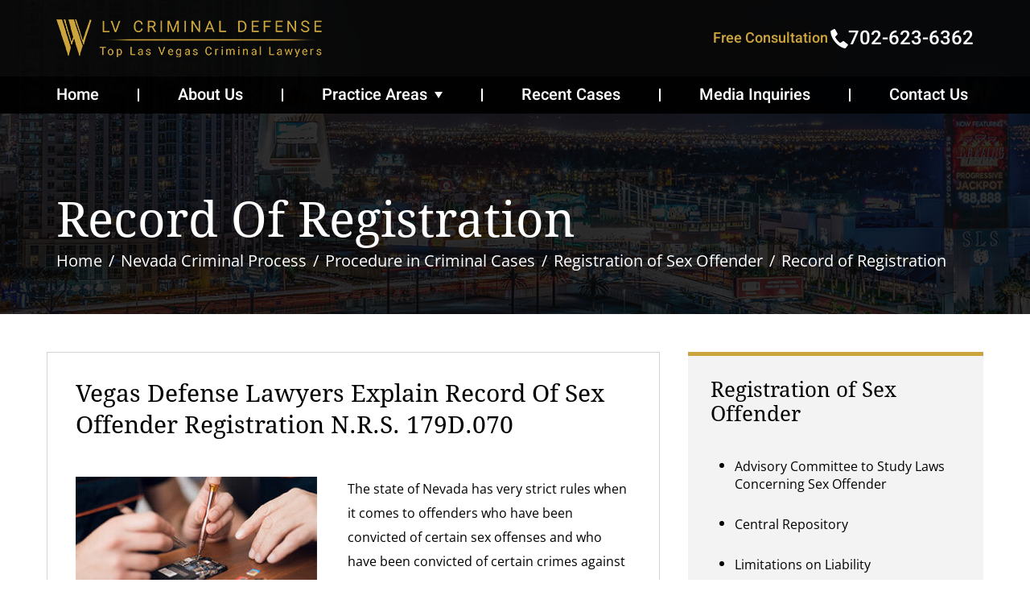

--- FILE ---
content_type: text/html; charset=UTF-8
request_url: https://www.lvcriminaldefense.com/nevada-criminal-process/procedure-in-criminal-cases/registration-sex-offender/record-of-registration/
body_size: 25702
content:





<!DOCTYPE html>
<html lang="en-US">
<head ><meta charset="UTF-8" /><script>if(navigator.userAgent.match(/MSIE|Internet Explorer/i)||navigator.userAgent.match(/Trident\/7\..*?rv:11/i)){var href=document.location.href;if(!href.match(/[?&]nowprocket/)){if(href.indexOf("?")==-1){if(href.indexOf("#")==-1){document.location.href=href+"?nowprocket=1"}else{document.location.href=href.replace("#","?nowprocket=1#")}}else{if(href.indexOf("#")==-1){document.location.href=href+"&nowprocket=1"}else{document.location.href=href.replace("#","&nowprocket=1#")}}}}</script><script>class RocketLazyLoadScripts{constructor(e){this.triggerEvents=e,this.eventOptions={passive:!0},this.userEventListener=this.triggerListener.bind(this),this.delayedScripts={normal:[],async:[],defer:[]},this.allJQueries=[]}_addUserInteractionListener(e){this.triggerEvents.forEach((t=>window.addEventListener(t,e.userEventListener,e.eventOptions)))}_removeUserInteractionListener(e){this.triggerEvents.forEach((t=>window.removeEventListener(t,e.userEventListener,e.eventOptions)))}triggerListener(){this._removeUserInteractionListener(this),"loading"===document.readyState?document.addEventListener("DOMContentLoaded",this._loadEverythingNow.bind(this)):this._loadEverythingNow()}async _loadEverythingNow(){this._delayEventListeners(),this._delayJQueryReady(this),this._handleDocumentWrite(),this._registerAllDelayedScripts(),this._preloadAllScripts(),await this._loadScriptsFromList(this.delayedScripts.normal),await this._loadScriptsFromList(this.delayedScripts.defer),await this._loadScriptsFromList(this.delayedScripts.async),await this._triggerDOMContentLoaded(),await this._triggerWindowLoad(),window.dispatchEvent(new Event("rocket-allScriptsLoaded"))}_registerAllDelayedScripts(){document.querySelectorAll("script[type=rocketlazyloadscript]").forEach((e=>{e.hasAttribute("src")?e.hasAttribute("async")&&!1!==e.async?this.delayedScripts.async.push(e):e.hasAttribute("defer")&&!1!==e.defer||"module"===e.getAttribute("data-rocket-type")?this.delayedScripts.defer.push(e):this.delayedScripts.normal.push(e):this.delayedScripts.normal.push(e)}))}async _transformScript(e){return await this._requestAnimFrame(),new Promise((t=>{const n=document.createElement("script");let r;[...e.attributes].forEach((e=>{let t=e.nodeName;"type"!==t&&("data-rocket-type"===t&&(t="type",r=e.nodeValue),n.setAttribute(t,e.nodeValue))})),e.hasAttribute("src")?(n.addEventListener("load",t),n.addEventListener("error",t)):(n.text=e.text,t()),e.parentNode.replaceChild(n,e)}))}async _loadScriptsFromList(e){const t=e.shift();return t?(await this._transformScript(t),this._loadScriptsFromList(e)):Promise.resolve()}_preloadAllScripts(){var e=document.createDocumentFragment();[...this.delayedScripts.normal,...this.delayedScripts.defer,...this.delayedScripts.async].forEach((t=>{const n=t.getAttribute("src");if(n){const t=document.createElement("link");t.href=n,t.rel="preload",t.as="script",e.appendChild(t)}})),document.head.appendChild(e)}_delayEventListeners(){let e={};function t(t,n){!function(t){function n(n){return e[t].eventsToRewrite.indexOf(n)>=0?"rocket-"+n:n}e[t]||(e[t]={originalFunctions:{add:t.addEventListener,remove:t.removeEventListener},eventsToRewrite:[]},t.addEventListener=function(){arguments[0]=n(arguments[0]),e[t].originalFunctions.add.apply(t,arguments)},t.removeEventListener=function(){arguments[0]=n(arguments[0]),e[t].originalFunctions.remove.apply(t,arguments)})}(t),e[t].eventsToRewrite.push(n)}function n(e,t){let n=e[t];Object.defineProperty(e,t,{get:()=>n||function(){},set(r){e["rocket"+t]=n=r}})}t(document,"DOMContentLoaded"),t(window,"DOMContentLoaded"),t(window,"load"),t(window,"pageshow"),t(document,"readystatechange"),n(document,"onreadystatechange"),n(window,"onload"),n(window,"onpageshow")}_delayJQueryReady(e){let t=window.jQuery;Object.defineProperty(window,"jQuery",{get:()=>t,set(n){if(n&&n.fn&&!e.allJQueries.includes(n)){n.fn.ready=n.fn.init.prototype.ready=function(t){e.domReadyFired?t.bind(document)(n):document.addEventListener("rocket-DOMContentLoaded",(()=>t.bind(document)(n)))};const t=n.fn.on;n.fn.on=n.fn.init.prototype.on=function(){if(this[0]===window){function e(e){return e.split(" ").map((e=>"load"===e||0===e.indexOf("load.")?"rocket-jquery-load":e)).join(" ")}"string"==typeof arguments[0]||arguments[0]instanceof String?arguments[0]=e(arguments[0]):"object"==typeof arguments[0]&&Object.keys(arguments[0]).forEach((t=>{delete Object.assign(arguments[0],{[e(t)]:arguments[0][t]})[t]}))}return t.apply(this,arguments),this},e.allJQueries.push(n)}t=n}})}async _triggerDOMContentLoaded(){this.domReadyFired=!0,await this._requestAnimFrame(),document.dispatchEvent(new Event("rocket-DOMContentLoaded")),await this._requestAnimFrame(),window.dispatchEvent(new Event("rocket-DOMContentLoaded")),await this._requestAnimFrame(),document.dispatchEvent(new Event("rocket-readystatechange")),await this._requestAnimFrame(),document.rocketonreadystatechange&&document.rocketonreadystatechange()}async _triggerWindowLoad(){await this._requestAnimFrame(),window.dispatchEvent(new Event("rocket-load")),await this._requestAnimFrame(),window.rocketonload&&window.rocketonload(),await this._requestAnimFrame(),this.allJQueries.forEach((e=>e(window).trigger("rocket-jquery-load"))),window.dispatchEvent(new Event("rocket-pageshow")),await this._requestAnimFrame(),window.rocketonpageshow&&window.rocketonpageshow()}_handleDocumentWrite(){const e=new Map;document.write=document.writeln=function(t){const n=document.currentScript,r=document.createRange(),i=n.parentElement;let o=e.get(n);void 0===o&&(o=n.nextSibling,e.set(n,o));const a=document.createDocumentFragment();r.setStart(a,0),a.appendChild(r.createContextualFragment(t)),i.insertBefore(a,o)}}async _requestAnimFrame(){return new Promise((e=>requestAnimationFrame(e)))}static run(){const e=new RocketLazyLoadScripts(["keydown","mousemove","touchmove","touchstart","touchend","wheel"]);e._addUserInteractionListener(e)}}RocketLazyLoadScripts.run();</script>

<meta name="viewport" content="width=device-width, initial-scale=1" />
<!-- Vendor CSS Files -->
<link href="https://www.lvcriminaldefense.com/wp-content/themes/wooldridge_j/assets/vendor/animate.css/animate.min.css" rel="stylesheet">
<link href="https://www.lvcriminaldefense.com/wp-content/themes/wooldridge_j/assets/vendor/bootstrap/css/bootstrap.min.css" rel="stylesheet">
<link data-minify="1" href="https://www.lvcriminaldefense.com/wp-content/cache/min/1/wp-content/themes/wooldridge_j/assets/vendor/bootstrap-icons/bootstrap-icons.css?ver=1765889436" rel="stylesheet">
<!-- Template Main CSS File -->
<link data-minify="1" href="https://www.lvcriminaldefense.com/wp-content/cache/min/1/wp-content/themes/wooldridge_j/assets/css/style.css?ver=1765889436" rel="stylesheet">
<meta name='robots' content='index, follow, max-image-preview:large, max-snippet:-1, max-video-preview:-1' />

	<!-- This site is optimized with the Yoast SEO plugin v26.6 - https://yoast.com/wordpress/plugins/seo/ -->
	<title>Record of Registration - Nevada Revised Statutes 179D.070</title>
	<meta name="description" content="What are Nevada&#039;s rules for records of registration for sex offenders? Find out from Vegas defense lawyers about the applicable rules." />
	<link rel="canonical" href="https://www.lvcriminaldefense.com/nevada-criminal-process/procedure-in-criminal-cases/registration-sex-offender/record-of-registration/" />
	<meta property="og:locale" content="en_US" />
	<meta property="og:type" content="article" />
	<meta property="og:title" content="Record of Registration - Nevada Revised Statutes 179D.070" />
	<meta property="og:description" content="What are Nevada&#039;s rules for records of registration for sex offenders? Find out from Vegas defense lawyers about the applicable rules." />
	<meta property="og:url" content="https://www.lvcriminaldefense.com/nevada-criminal-process/procedure-in-criminal-cases/registration-sex-offender/record-of-registration/" />
	<meta property="og:site_name" content="LV Criminal Defense" />
	<meta property="article:modified_time" content="2020-10-01T17:18:31+00:00" />
	<meta property="og:image" content="https://www.lvcriminaldefense.com/wp-content/uploads/2019/08/Reimbursement-300x200.jpg" />
	<meta name="twitter:label1" content="Est. reading time" />
	<meta name="twitter:data1" content="5 minutes" />
	<script type="application/ld+json" class="yoast-schema-graph">{"@context":"https://schema.org","@graph":[{"@type":"WebPage","@id":"https://www.lvcriminaldefense.com/nevada-criminal-process/procedure-in-criminal-cases/registration-sex-offender/record-of-registration/","url":"https://www.lvcriminaldefense.com/nevada-criminal-process/procedure-in-criminal-cases/registration-sex-offender/record-of-registration/","name":"Record of Registration - Nevada Revised Statutes 179D.070","isPartOf":{"@id":"https://www.lvcriminaldefense.com/#website"},"primaryImageOfPage":{"@id":"https://www.lvcriminaldefense.com/nevada-criminal-process/procedure-in-criminal-cases/registration-sex-offender/record-of-registration/#primaryimage"},"image":{"@id":"https://www.lvcriminaldefense.com/nevada-criminal-process/procedure-in-criminal-cases/registration-sex-offender/record-of-registration/#primaryimage"},"thumbnailUrl":"https://www.lvcriminaldefense.com/wp-content/uploads/2019/08/Reimbursement-300x200.jpg","datePublished":"2017-08-22T06:52:30+00:00","dateModified":"2020-10-01T17:18:31+00:00","description":"What are Nevada's rules for records of registration for sex offenders? Find out from Vegas defense lawyers about the applicable rules.","breadcrumb":{"@id":"https://www.lvcriminaldefense.com/nevada-criminal-process/procedure-in-criminal-cases/registration-sex-offender/record-of-registration/#breadcrumb"},"inLanguage":"en-US","potentialAction":[{"@type":"ReadAction","target":["https://www.lvcriminaldefense.com/nevada-criminal-process/procedure-in-criminal-cases/registration-sex-offender/record-of-registration/"]}]},{"@type":"ImageObject","inLanguage":"en-US","@id":"https://www.lvcriminaldefense.com/nevada-criminal-process/procedure-in-criminal-cases/registration-sex-offender/record-of-registration/#primaryimage","url":"https://www.lvcriminaldefense.com/wp-content/uploads/2019/08/Reimbursement.jpg","contentUrl":"https://www.lvcriminaldefense.com/wp-content/uploads/2019/08/Reimbursement.jpg","width":330,"height":220},{"@type":"BreadcrumbList","@id":"https://www.lvcriminaldefense.com/nevada-criminal-process/procedure-in-criminal-cases/registration-sex-offender/record-of-registration/#breadcrumb","itemListElement":[{"@type":"ListItem","position":1,"name":"Home","item":"https://www.lvcriminaldefense.com/"},{"@type":"ListItem","position":2,"name":"Nevada Criminal Process","item":"https://www.lvcriminaldefense.com/nevada-criminal-process/"},{"@type":"ListItem","position":3,"name":"Procedure in Criminal Cases","item":"https://www.lvcriminaldefense.com/nevada-criminal-process/procedure-in-criminal-cases/"},{"@type":"ListItem","position":4,"name":"Registration of Sex Offender","item":"https://www.lvcriminaldefense.com/nevada-criminal-process/procedure-in-criminal-cases/registration-sex-offender/"},{"@type":"ListItem","position":5,"name":"Record of Registration"}]},{"@type":"WebSite","@id":"https://www.lvcriminaldefense.com/#website","url":"https://www.lvcriminaldefense.com/","name":"LV Criminal Defense","description":"","potentialAction":[{"@type":"SearchAction","target":{"@type":"EntryPoint","urlTemplate":"https://www.lvcriminaldefense.com/?s={search_term_string}"},"query-input":{"@type":"PropertyValueSpecification","valueRequired":true,"valueName":"search_term_string"}}],"inLanguage":"en-US"}]}</script>
	<!-- / Yoast SEO plugin. -->


<link rel='dns-prefetch' href='//www.lvcriminaldefense.com' />

<link rel="alternate" type="application/rss+xml" title="LV Criminal Defense &raquo; Feed" href="https://www.lvcriminaldefense.com/feed/" />
<link rel="alternate" type="application/rss+xml" title="LV Criminal Defense &raquo; Comments Feed" href="https://www.lvcriminaldefense.com/comments/feed/" />
<link rel="alternate" title="oEmbed (JSON)" type="application/json+oembed" href="https://www.lvcriminaldefense.com/wp-json/oembed/1.0/embed?url=https%3A%2F%2Fwww.lvcriminaldefense.com%2Fnevada-criminal-process%2Fprocedure-in-criminal-cases%2Fregistration-sex-offender%2Frecord-of-registration%2F" />
<link rel="alternate" title="oEmbed (XML)" type="text/xml+oembed" href="https://www.lvcriminaldefense.com/wp-json/oembed/1.0/embed?url=https%3A%2F%2Fwww.lvcriminaldefense.com%2Fnevada-criminal-process%2Fprocedure-in-criminal-cases%2Fregistration-sex-offender%2Frecord-of-registration%2F&#038;format=xml" />
<style id='wp-img-auto-sizes-contain-inline-css' type='text/css'>
img:is([sizes=auto i],[sizes^="auto," i]){contain-intrinsic-size:3000px 1500px}
/*# sourceURL=wp-img-auto-sizes-contain-inline-css */
</style>
<link data-minify="1" rel='stylesheet' id='jquery.prettyphoto-css' href='https://www.lvcriminaldefense.com/wp-content/cache/min/1/wp-content/plugins/wp-video-lightbox/css/prettyPhoto.css?ver=1765889436' type='text/css' media='all' />
<link data-minify="1" rel='stylesheet' id='video-lightbox-css' href='https://www.lvcriminaldefense.com/wp-content/cache/min/1/wp-content/plugins/wp-video-lightbox/wp-video-lightbox.css?ver=1765889436' type='text/css' media='all' />
<link rel='stylesheet' id='wooldridge_j-css' href='https://www.lvcriminaldefense.com/wp-content/themes/wooldridge_j/style.css?ver=1.0.0' type='text/css' media='all' />
<style id='wp-emoji-styles-inline-css' type='text/css'>

	img.wp-smiley, img.emoji {
		display: inline !important;
		border: none !important;
		box-shadow: none !important;
		height: 1em !important;
		width: 1em !important;
		margin: 0 0.07em !important;
		vertical-align: -0.1em !important;
		background: none !important;
		padding: 0 !important;
	}
/*# sourceURL=wp-emoji-styles-inline-css */
</style>
<style id='wp-block-library-inline-css' type='text/css'>
:root{--wp-block-synced-color:#7a00df;--wp-block-synced-color--rgb:122,0,223;--wp-bound-block-color:var(--wp-block-synced-color);--wp-editor-canvas-background:#ddd;--wp-admin-theme-color:#007cba;--wp-admin-theme-color--rgb:0,124,186;--wp-admin-theme-color-darker-10:#006ba1;--wp-admin-theme-color-darker-10--rgb:0,107,160.5;--wp-admin-theme-color-darker-20:#005a87;--wp-admin-theme-color-darker-20--rgb:0,90,135;--wp-admin-border-width-focus:2px}@media (min-resolution:192dpi){:root{--wp-admin-border-width-focus:1.5px}}.wp-element-button{cursor:pointer}:root .has-very-light-gray-background-color{background-color:#eee}:root .has-very-dark-gray-background-color{background-color:#313131}:root .has-very-light-gray-color{color:#eee}:root .has-very-dark-gray-color{color:#313131}:root .has-vivid-green-cyan-to-vivid-cyan-blue-gradient-background{background:linear-gradient(135deg,#00d084,#0693e3)}:root .has-purple-crush-gradient-background{background:linear-gradient(135deg,#34e2e4,#4721fb 50%,#ab1dfe)}:root .has-hazy-dawn-gradient-background{background:linear-gradient(135deg,#faaca8,#dad0ec)}:root .has-subdued-olive-gradient-background{background:linear-gradient(135deg,#fafae1,#67a671)}:root .has-atomic-cream-gradient-background{background:linear-gradient(135deg,#fdd79a,#004a59)}:root .has-nightshade-gradient-background{background:linear-gradient(135deg,#330968,#31cdcf)}:root .has-midnight-gradient-background{background:linear-gradient(135deg,#020381,#2874fc)}:root{--wp--preset--font-size--normal:16px;--wp--preset--font-size--huge:42px}.has-regular-font-size{font-size:1em}.has-larger-font-size{font-size:2.625em}.has-normal-font-size{font-size:var(--wp--preset--font-size--normal)}.has-huge-font-size{font-size:var(--wp--preset--font-size--huge)}.has-text-align-center{text-align:center}.has-text-align-left{text-align:left}.has-text-align-right{text-align:right}.has-fit-text{white-space:nowrap!important}#end-resizable-editor-section{display:none}.aligncenter{clear:both}.items-justified-left{justify-content:flex-start}.items-justified-center{justify-content:center}.items-justified-right{justify-content:flex-end}.items-justified-space-between{justify-content:space-between}.screen-reader-text{border:0;clip-path:inset(50%);height:1px;margin:-1px;overflow:hidden;padding:0;position:absolute;width:1px;word-wrap:normal!important}.screen-reader-text:focus{background-color:#ddd;clip-path:none;color:#444;display:block;font-size:1em;height:auto;left:5px;line-height:normal;padding:15px 23px 14px;text-decoration:none;top:5px;width:auto;z-index:100000}html :where(.has-border-color){border-style:solid}html :where([style*=border-top-color]){border-top-style:solid}html :where([style*=border-right-color]){border-right-style:solid}html :where([style*=border-bottom-color]){border-bottom-style:solid}html :where([style*=border-left-color]){border-left-style:solid}html :where([style*=border-width]){border-style:solid}html :where([style*=border-top-width]){border-top-style:solid}html :where([style*=border-right-width]){border-right-style:solid}html :where([style*=border-bottom-width]){border-bottom-style:solid}html :where([style*=border-left-width]){border-left-style:solid}html :where(img[class*=wp-image-]){height:auto;max-width:100%}:where(figure){margin:0 0 1em}html :where(.is-position-sticky){--wp-admin--admin-bar--position-offset:var(--wp-admin--admin-bar--height,0px)}@media screen and (max-width:600px){html :where(.is-position-sticky){--wp-admin--admin-bar--position-offset:0px}}

/*# sourceURL=wp-block-library-inline-css */
</style><style id='global-styles-inline-css' type='text/css'>
:root{--wp--preset--aspect-ratio--square: 1;--wp--preset--aspect-ratio--4-3: 4/3;--wp--preset--aspect-ratio--3-4: 3/4;--wp--preset--aspect-ratio--3-2: 3/2;--wp--preset--aspect-ratio--2-3: 2/3;--wp--preset--aspect-ratio--16-9: 16/9;--wp--preset--aspect-ratio--9-16: 9/16;--wp--preset--color--black: #000000;--wp--preset--color--cyan-bluish-gray: #abb8c3;--wp--preset--color--white: #ffffff;--wp--preset--color--pale-pink: #f78da7;--wp--preset--color--vivid-red: #cf2e2e;--wp--preset--color--luminous-vivid-orange: #ff6900;--wp--preset--color--luminous-vivid-amber: #fcb900;--wp--preset--color--light-green-cyan: #7bdcb5;--wp--preset--color--vivid-green-cyan: #00d084;--wp--preset--color--pale-cyan-blue: #8ed1fc;--wp--preset--color--vivid-cyan-blue: #0693e3;--wp--preset--color--vivid-purple: #9b51e0;--wp--preset--gradient--vivid-cyan-blue-to-vivid-purple: linear-gradient(135deg,rgb(6,147,227) 0%,rgb(155,81,224) 100%);--wp--preset--gradient--light-green-cyan-to-vivid-green-cyan: linear-gradient(135deg,rgb(122,220,180) 0%,rgb(0,208,130) 100%);--wp--preset--gradient--luminous-vivid-amber-to-luminous-vivid-orange: linear-gradient(135deg,rgb(252,185,0) 0%,rgb(255,105,0) 100%);--wp--preset--gradient--luminous-vivid-orange-to-vivid-red: linear-gradient(135deg,rgb(255,105,0) 0%,rgb(207,46,46) 100%);--wp--preset--gradient--very-light-gray-to-cyan-bluish-gray: linear-gradient(135deg,rgb(238,238,238) 0%,rgb(169,184,195) 100%);--wp--preset--gradient--cool-to-warm-spectrum: linear-gradient(135deg,rgb(74,234,220) 0%,rgb(151,120,209) 20%,rgb(207,42,186) 40%,rgb(238,44,130) 60%,rgb(251,105,98) 80%,rgb(254,248,76) 100%);--wp--preset--gradient--blush-light-purple: linear-gradient(135deg,rgb(255,206,236) 0%,rgb(152,150,240) 100%);--wp--preset--gradient--blush-bordeaux: linear-gradient(135deg,rgb(254,205,165) 0%,rgb(254,45,45) 50%,rgb(107,0,62) 100%);--wp--preset--gradient--luminous-dusk: linear-gradient(135deg,rgb(255,203,112) 0%,rgb(199,81,192) 50%,rgb(65,88,208) 100%);--wp--preset--gradient--pale-ocean: linear-gradient(135deg,rgb(255,245,203) 0%,rgb(182,227,212) 50%,rgb(51,167,181) 100%);--wp--preset--gradient--electric-grass: linear-gradient(135deg,rgb(202,248,128) 0%,rgb(113,206,126) 100%);--wp--preset--gradient--midnight: linear-gradient(135deg,rgb(2,3,129) 0%,rgb(40,116,252) 100%);--wp--preset--font-size--small: 13px;--wp--preset--font-size--medium: 20px;--wp--preset--font-size--large: 36px;--wp--preset--font-size--x-large: 42px;--wp--preset--spacing--20: 0.44rem;--wp--preset--spacing--30: 0.67rem;--wp--preset--spacing--40: 1rem;--wp--preset--spacing--50: 1.5rem;--wp--preset--spacing--60: 2.25rem;--wp--preset--spacing--70: 3.38rem;--wp--preset--spacing--80: 5.06rem;--wp--preset--shadow--natural: 6px 6px 9px rgba(0, 0, 0, 0.2);--wp--preset--shadow--deep: 12px 12px 50px rgba(0, 0, 0, 0.4);--wp--preset--shadow--sharp: 6px 6px 0px rgba(0, 0, 0, 0.2);--wp--preset--shadow--outlined: 6px 6px 0px -3px rgb(255, 255, 255), 6px 6px rgb(0, 0, 0);--wp--preset--shadow--crisp: 6px 6px 0px rgb(0, 0, 0);}:where(.is-layout-flex){gap: 0.5em;}:where(.is-layout-grid){gap: 0.5em;}body .is-layout-flex{display: flex;}.is-layout-flex{flex-wrap: wrap;align-items: center;}.is-layout-flex > :is(*, div){margin: 0;}body .is-layout-grid{display: grid;}.is-layout-grid > :is(*, div){margin: 0;}:where(.wp-block-columns.is-layout-flex){gap: 2em;}:where(.wp-block-columns.is-layout-grid){gap: 2em;}:where(.wp-block-post-template.is-layout-flex){gap: 1.25em;}:where(.wp-block-post-template.is-layout-grid){gap: 1.25em;}.has-black-color{color: var(--wp--preset--color--black) !important;}.has-cyan-bluish-gray-color{color: var(--wp--preset--color--cyan-bluish-gray) !important;}.has-white-color{color: var(--wp--preset--color--white) !important;}.has-pale-pink-color{color: var(--wp--preset--color--pale-pink) !important;}.has-vivid-red-color{color: var(--wp--preset--color--vivid-red) !important;}.has-luminous-vivid-orange-color{color: var(--wp--preset--color--luminous-vivid-orange) !important;}.has-luminous-vivid-amber-color{color: var(--wp--preset--color--luminous-vivid-amber) !important;}.has-light-green-cyan-color{color: var(--wp--preset--color--light-green-cyan) !important;}.has-vivid-green-cyan-color{color: var(--wp--preset--color--vivid-green-cyan) !important;}.has-pale-cyan-blue-color{color: var(--wp--preset--color--pale-cyan-blue) !important;}.has-vivid-cyan-blue-color{color: var(--wp--preset--color--vivid-cyan-blue) !important;}.has-vivid-purple-color{color: var(--wp--preset--color--vivid-purple) !important;}.has-black-background-color{background-color: var(--wp--preset--color--black) !important;}.has-cyan-bluish-gray-background-color{background-color: var(--wp--preset--color--cyan-bluish-gray) !important;}.has-white-background-color{background-color: var(--wp--preset--color--white) !important;}.has-pale-pink-background-color{background-color: var(--wp--preset--color--pale-pink) !important;}.has-vivid-red-background-color{background-color: var(--wp--preset--color--vivid-red) !important;}.has-luminous-vivid-orange-background-color{background-color: var(--wp--preset--color--luminous-vivid-orange) !important;}.has-luminous-vivid-amber-background-color{background-color: var(--wp--preset--color--luminous-vivid-amber) !important;}.has-light-green-cyan-background-color{background-color: var(--wp--preset--color--light-green-cyan) !important;}.has-vivid-green-cyan-background-color{background-color: var(--wp--preset--color--vivid-green-cyan) !important;}.has-pale-cyan-blue-background-color{background-color: var(--wp--preset--color--pale-cyan-blue) !important;}.has-vivid-cyan-blue-background-color{background-color: var(--wp--preset--color--vivid-cyan-blue) !important;}.has-vivid-purple-background-color{background-color: var(--wp--preset--color--vivid-purple) !important;}.has-black-border-color{border-color: var(--wp--preset--color--black) !important;}.has-cyan-bluish-gray-border-color{border-color: var(--wp--preset--color--cyan-bluish-gray) !important;}.has-white-border-color{border-color: var(--wp--preset--color--white) !important;}.has-pale-pink-border-color{border-color: var(--wp--preset--color--pale-pink) !important;}.has-vivid-red-border-color{border-color: var(--wp--preset--color--vivid-red) !important;}.has-luminous-vivid-orange-border-color{border-color: var(--wp--preset--color--luminous-vivid-orange) !important;}.has-luminous-vivid-amber-border-color{border-color: var(--wp--preset--color--luminous-vivid-amber) !important;}.has-light-green-cyan-border-color{border-color: var(--wp--preset--color--light-green-cyan) !important;}.has-vivid-green-cyan-border-color{border-color: var(--wp--preset--color--vivid-green-cyan) !important;}.has-pale-cyan-blue-border-color{border-color: var(--wp--preset--color--pale-cyan-blue) !important;}.has-vivid-cyan-blue-border-color{border-color: var(--wp--preset--color--vivid-cyan-blue) !important;}.has-vivid-purple-border-color{border-color: var(--wp--preset--color--vivid-purple) !important;}.has-vivid-cyan-blue-to-vivid-purple-gradient-background{background: var(--wp--preset--gradient--vivid-cyan-blue-to-vivid-purple) !important;}.has-light-green-cyan-to-vivid-green-cyan-gradient-background{background: var(--wp--preset--gradient--light-green-cyan-to-vivid-green-cyan) !important;}.has-luminous-vivid-amber-to-luminous-vivid-orange-gradient-background{background: var(--wp--preset--gradient--luminous-vivid-amber-to-luminous-vivid-orange) !important;}.has-luminous-vivid-orange-to-vivid-red-gradient-background{background: var(--wp--preset--gradient--luminous-vivid-orange-to-vivid-red) !important;}.has-very-light-gray-to-cyan-bluish-gray-gradient-background{background: var(--wp--preset--gradient--very-light-gray-to-cyan-bluish-gray) !important;}.has-cool-to-warm-spectrum-gradient-background{background: var(--wp--preset--gradient--cool-to-warm-spectrum) !important;}.has-blush-light-purple-gradient-background{background: var(--wp--preset--gradient--blush-light-purple) !important;}.has-blush-bordeaux-gradient-background{background: var(--wp--preset--gradient--blush-bordeaux) !important;}.has-luminous-dusk-gradient-background{background: var(--wp--preset--gradient--luminous-dusk) !important;}.has-pale-ocean-gradient-background{background: var(--wp--preset--gradient--pale-ocean) !important;}.has-electric-grass-gradient-background{background: var(--wp--preset--gradient--electric-grass) !important;}.has-midnight-gradient-background{background: var(--wp--preset--gradient--midnight) !important;}.has-small-font-size{font-size: var(--wp--preset--font-size--small) !important;}.has-medium-font-size{font-size: var(--wp--preset--font-size--medium) !important;}.has-large-font-size{font-size: var(--wp--preset--font-size--large) !important;}.has-x-large-font-size{font-size: var(--wp--preset--font-size--x-large) !important;}
/*# sourceURL=global-styles-inline-css */
</style>

<style id='classic-theme-styles-inline-css' type='text/css'>
/*! This file is auto-generated */
.wp-block-button__link{color:#fff;background-color:#32373c;border-radius:9999px;box-shadow:none;text-decoration:none;padding:calc(.667em + 2px) calc(1.333em + 2px);font-size:1.125em}.wp-block-file__button{background:#32373c;color:#fff;text-decoration:none}
/*# sourceURL=/wp-includes/css/classic-themes.min.css */
</style>
<link data-minify="1" rel='stylesheet' id='contact-form-7-css' href='https://www.lvcriminaldefense.com/wp-content/cache/min/1/wp-content/plugins/contact-form-7/includes/css/styles.css?ver=1765889436' type='text/css' media='all' />
<style id='contact-form-7-inline-css' type='text/css'>
.wpcf7 .wpcf7-recaptcha iframe {margin-bottom: 0;}.wpcf7 .wpcf7-recaptcha[data-align="center"] > div {margin: 0 auto;}.wpcf7 .wpcf7-recaptcha[data-align="right"] > div {margin: 0 0 0 auto;}
/*# sourceURL=contact-form-7-inline-css */
</style>
<link data-minify="1" rel='stylesheet' id='widgetopts-styles-css' href='https://www.lvcriminaldefense.com/wp-content/cache/min/1/wp-content/plugins/widget-options/assets/css/widget-options.css?ver=1765889436' type='text/css' media='all' />
<link rel='stylesheet' id='yspl_cf7r_sweetalert_css-css' href='https://www.lvcriminaldefense.com/wp-content/plugins/wp-redirects-contact-form-7/includes/style/sweetalert2.min.css?ver=6.9' type='text/css' media='all' />
<link data-minify="1" rel='stylesheet' id='yspl_cf7r_frontend_css-css' href='https://www.lvcriminaldefense.com/wp-content/cache/min/1/wp-content/plugins/wp-redirects-contact-form-7/includes/style/frontend-style.css?ver=1765889437' type='text/css' media='all' />
<style id='rocket-lazyload-inline-css' type='text/css'>
.rll-youtube-player{position:relative;padding-bottom:56.23%;height:0;overflow:hidden;max-width:100%;}.rll-youtube-player:focus-within{outline: 2px solid currentColor;outline-offset: 5px;}.rll-youtube-player iframe{position:absolute;top:0;left:0;width:100%;height:100%;z-index:100;background:0 0}.rll-youtube-player img{bottom:0;display:block;left:0;margin:auto;max-width:100%;width:100%;position:absolute;right:0;top:0;border:none;height:auto;-webkit-transition:.4s all;-moz-transition:.4s all;transition:.4s all}.rll-youtube-player img:hover{-webkit-filter:brightness(75%)}.rll-youtube-player .play{height:100%;width:100%;left:0;top:0;position:absolute;background:url(https://www.lvcriminaldefense.com/wp-content/plugins/wp-rocket/assets/img/youtube.png) no-repeat center;background-color: transparent !important;cursor:pointer;border:none;}
/*# sourceURL=rocket-lazyload-inline-css */
</style>
<script type="rocketlazyloadscript" data-rocket-type="text/javascript" src="https://www.lvcriminaldefense.com/wp-includes/js/jquery/jquery.min.js?ver=3.7.1" id="jquery-core-js"></script>
<script type="rocketlazyloadscript" data-rocket-type="text/javascript" src="https://www.lvcriminaldefense.com/wp-includes/js/jquery/jquery-migrate.min.js?ver=3.4.1" id="jquery-migrate-js"></script>
<script type="rocketlazyloadscript" data-rocket-type="text/javascript" src="https://www.lvcriminaldefense.com/wp-content/plugins/wp-video-lightbox/js/jquery.prettyPhoto.js?ver=3.1.6" id="jquery.prettyphoto-js"></script>
<script type="text/javascript" id="video-lightbox-js-extra">
/* <![CDATA[ */
var vlpp_vars = {"prettyPhoto_rel":"wp-video-lightbox","animation_speed":"fast","slideshow":"5000","autoplay_slideshow":"false","opacity":"0.80","show_title":"true","allow_resize":"true","allow_expand":"true","default_width":"640","default_height":"480","counter_separator_label":"/","theme":"pp_default","horizontal_padding":"20","hideflash":"false","wmode":"opaque","autoplay":"true","modal":"false","deeplinking":"false","overlay_gallery":"true","overlay_gallery_max":"30","keyboard_shortcuts":"true","ie6_fallback":"true"};
//# sourceURL=video-lightbox-js-extra
/* ]]> */
</script>
<script type="rocketlazyloadscript" data-rocket-type="text/javascript" src="https://www.lvcriminaldefense.com/wp-content/plugins/wp-video-lightbox/js/video-lightbox.js?ver=3.1.6" id="video-lightbox-js"></script>
<script type="rocketlazyloadscript" data-rocket-type="text/javascript" src="https://www.lvcriminaldefense.com/wp-content/plugins/wp-redirects-contact-form-7/includes/js/sweetalert2.min.js?ver=6.9" id="yspl_cf7r_sweetalert_js-js"></script>
<script type="text/javascript" id="ajax-script-js-extra">
/* <![CDATA[ */
var passed_object = {"url":"https://www.lvcriminaldefense.com/wp-admin/admin-ajax.php","action":"yspl_cf7r_admin_scripts","nonce":"071a688f78"};
//# sourceURL=ajax-script-js-extra
/* ]]> */
</script>
<script type="rocketlazyloadscript" data-rocket-type="text/javascript" src="https://www.lvcriminaldefense.com/wp-content/plugins/wp-redirects-contact-form-7/includes/js/custom.js?ver=6.9" id="ajax-script-js"></script>
<link rel="https://api.w.org/" href="https://www.lvcriminaldefense.com/wp-json/" /><link rel="alternate" title="JSON" type="application/json" href="https://www.lvcriminaldefense.com/wp-json/wp/v2/pages/10240" /><link rel="EditURI" type="application/rsd+xml" title="RSD" href="https://www.lvcriminaldefense.com/xmlrpc.php?rsd" />
<meta name="generator" content="WordPress 6.9" />
<link rel='shortlink' href='https://www.lvcriminaldefense.com/?p=10240' />
<script type="rocketlazyloadscript">
            WP_VIDEO_LIGHTBOX_VERSION="1.9.12";
            WP_VID_LIGHTBOX_URL="https://www.lvcriminaldefense.com/wp-content/plugins/wp-video-lightbox";
                        function wpvl_paramReplace(name, string, value) {
                // Find the param with regex
                // Grab the first character in the returned string (should be ? or &)
                // Replace our href string with our new value, passing on the name and delimeter

                var re = new RegExp("[\?&]" + name + "=([^&#]*)");
                var matches = re.exec(string);
                var newString;

                if (matches === null) {
                    // if there are no params, append the parameter
                    newString = string + '?' + name + '=' + value;
                } else {
                    var delimeter = matches[0].charAt(0);
                    newString = string.replace(re, delimeter + name + "=" + value);
                }
                return newString;
            }
            </script><link rel="pingback" href="https://www.lvcriminaldefense.com/xmlrpc.php" />
<script type="rocketlazyloadscript">
  (function(i,s,o,g,r,a,m){i['GoogleAnalyticsObject']=r;i[r]=i[r]||function(){
  (i[r].q=i[r].q||[]).push(arguments)},i[r].l=1*new Date();a=s.createElement(o),
  m=s.getElementsByTagName(o)[0];a.async=1;a.src=g;m.parentNode.insertBefore(a,m)
  })(window,document,'script','//www.google-analytics.com/analytics.js','ga');

  ga('create', 'UA-55237638-2', 'auto');
  ga('send', 'pageview');

</script>


<script type="application/ld+json">
{
  "@context": "http://schema.org",
  "@type": "LegalService",
  "name": "LV Criminal Defense",
  "legalName": "LV Criminal Defense",
  "image": "https://www.lvcriminaldefense.com/wp-content/uploads/2018/03/logo2.jpg",
  "logo": "https://www.lvcriminaldefense.com/wp-content/uploads/2018/04/LV_Logo.png",
  "slogan": "Trust your future to the top reviewed criminal defense firm in Nevada",
  "description": "Top Las Vegas Criminal Defense Attorney",
  "url": "https://lvcriminaldefense.com",
  "telephone": "+1-702-623-6362",
  "email": "info@lvcriminaldefense.com",
  "priceRange": "$$$",
  "paymentAccepted": [
    "Cash",
    "Check",
    "Credit Card",
    "PayPal",
    "Wire Transfer",
    "Financing Available"
  ],
  "currenciesAccepted": "USD",
  "address": {
    "@type": "PostalAddress",
    "streetAddress": "400 S 7th Street #401",
    "addressLocality": "Las Vegas",
    "addressRegion": "NV",
    "postalCode": "89101",
    "addressCountry": "US"
  },
  "geo": {
    "@type": "GeoCoordinates",
    "latitude": 36.1644603,
    "longitude": -115.14569059999997
  },
  "aggregateRating": {
    "@type": "AggregateRating",
    "ratingValue": "5",
    "bestRating": "5",
    "worstRating": "1",
    "ratingCount": "432"
  },
  "openingHours": [
    "Mo-Su 08:00-07:59"
  ],
  "contactPoint": {
    "@type": "ContactPoint",
    "telephone": "+1-702-623-6362",
    "contactType": "Customer Service",
    "email": "info@lvcriminaldefense.com"
  },
  "areaServed": [
    {
      "@type": "City",
      "name": "Las Vegas",
      "sameAs": "https://en.wikipedia.org/wiki/Las_Vegas"
    },
    {
      "@type": "City",
      "name": "Henderson",
      "sameAs": "https://en.wikipedia.org/wiki/Henderson,_Nevada"
    },
    {
      "@type": "AdministrativeArea",
      "name": "Clark County",
      "sameAs": "https://en.wikipedia.org/wiki/Clark_County,_Nevada"
    }
  ],
  "knowsAbout": [
    "Criminal Defense",
    "White Collar Crimes",
    "Sex Crimes",
    "Drug Crimes",
    "Federal Crimes",
    "Motor Vehicle Accidents",
    "Domestic Violence",
    "Felony Charges",
    "Personal Injury Law",
    "DUI Defense"
  ],
  "hasCredential": [
    {
      "@type": "EducationalOccupationalCredential",
      "credentialCategory": "license",
      "recognizedBy": {
        "@type": "Organization",
        "name": "State Bar of Nevada",
        "url": "https://www.nvbar.org"
      },
      "validIn": {
        "@type": "AdministrativeArea",
        "name": "Nevada"
      }
    }
  ],
  "founder": {
    "@type": "Person",
    "name": "Nick Wooldridge",
    "jobTitle": "Founder",
    "hasCredential": {
      "@type": "EducationalOccupationalCredential",
      "credentialCategory": "license",
      "recognizedBy": {
        "@type": "Organization",
        "name": "State Bar of Nevada"
      }
    }
  },
  "award": [
    "Expertise.com Best Criminal Defense Attorneys in Las Vegas",
    "Martindale-Hubbell Client Champion 2017"
  ],
  "memberOf": [
    {
      "@type": "Organization",
      "name": "American Bar Association",
      "url": "https://www.americanbar.org"
    },
    {
      "@type": "Organization",
      "name": "Nevada Bar Association",
      "url": "https://www.nvbar.org"
    }
  ],
  "sameAs": [
    "https://www.facebook.com/lvcriminaldefense",
    "https://twitter.com/lvdefense",
    "https://www.youtube.com/channel/UCCVaF9cBahGEHOjwjEDkjjw",
    "https://www.thenationaltriallawyers.org/profile-view/Nicholas/Wooldridge/14179/",
    "https://members.nacdl.org/additional-information/?45950c7d4fd74c548d470cb1263c2456=020ef28e2-c9bf-407d-90f7-a0c08ed3b7f8",
    "https://www.yelp.com/biz/lv-criminal-defense-las-vegas",
    "https://www.yellowpages.com/las-vegas-nv/mip/lv-criminal-defense-506682626",
    "https://www.whitepages.com/business/lv-criminal-defense-las-vegas-nv",
    "https://goo.gl/maps/cQQ59js6JTK2"
  ]
}
</script>
 
<style defer>
.address_wrap > a { float: left; padding: 10px 0 !important; }
.address_wrap > a img { margin: -3px 10px 0 0; }
.ubermenu .hide-desktop { display: none; }
@media (max-width:1200px) { .ubermenu .hide-desktop { display:block; }}
</style>

<!-- Facebook Pixel Code -->
<script type="rocketlazyloadscript">
!function(f,b,e,v,n,t,s)
{if(f.fbq)return;n=f.fbq=function(){n.callMethod?
n.callMethod.apply(n,arguments):n.queue.push(arguments)};
if(!f._fbq)f._fbq=n;n.push=n;n.loaded=!0;n.version='2.0';
n.queue=[];t=b.createElement(e);t.async=!0;
t.src=v;s=b.getElementsByTagName(e)[0];
s.parentNode.insertBefore(t,s)}(window,document,'script',
'https://connect.facebook.net/en_US/fbevents.js');
 fbq('init', '161357637870183'); 
fbq('track', 'PageView');
</script>
<noscript>
 <img height="1" width="1" 
src="https://www.facebook.com/tr?id=161357637870183&ev=PageView
&noscript=1"/>
</noscript>
<!-- End Facebook Pixel Code -->

<!-- Google tag (gtag.js) -->
<script type="rocketlazyloadscript" async src="https://www.googletagmanager.com/gtag/js?id=G-W3XRQ32KS5"></script>
<script type="rocketlazyloadscript">
  window.dataLayer = window.dataLayer || [];
  function gtag(){dataLayer.push(arguments);}
  gtag('js', new Date());

  gtag('config', 'G-W3XRQ32KS5');
</script><link rel="icon" href="https://www.lvcriminaldefense.com/wp-content/uploads/2023/10/favicon.png" sizes="32x32" />
<link rel="icon" href="https://www.lvcriminaldefense.com/wp-content/uploads/2023/10/favicon.png" sizes="192x192" />
<link rel="apple-touch-icon" href="https://www.lvcriminaldefense.com/wp-content/uploads/2023/10/favicon.png" />
<meta name="msapplication-TileImage" content="https://www.lvcriminaldefense.com/wp-content/uploads/2023/10/favicon.png" />
		<style type="text/css" id="wp-custom-css">
			.cta_box_testimonial.testimonial_cta.testimonial_new div[itemprop="address"] {
    display: none;
}

.new-design-left ul.case-study-list li:before {
    border: none;
    background: #cca43d;
    width: 8px;
    height: 8px;
    border-radius: 100%;
    transform: none;
    top: 13px;
    left: 15px;
}
.page-id-23546 .new-design-sidebar {
    display: none;
}
.page-id-23546 .new-design-left {
    width: 100%;
    margin-right: 0;
}
.sub-menu-toggle { display: none; }
.navbar {
    width: 100%;
}
header.site-header + nav {
    display: none;
}

footer.site-footer > .wrap > p {
    display: none;
}
.home header.site-header > .wrap > .title-area {
    display: none;
}

.img-right-li {
    clear: both;
}

.sidebar-contact-form form {
    background: #f3f3f3;
    border-top: solid 5px #cca43d;
    padding: 27px 30px 21px 30px;
    margin-bottom: 40px;
    position: relative;
}

.sidebar-contact-form form h3{
    font-size:25px;
}

.sidebar-contact-form form input {
    width: 100%;
    font-size: 16px;
    color: #000;
    border: solid 1px #d4d4d4;
    background: #fff;
    height: 55px;
    padding: 0 20px;
    font-family: var(--opensansregular);
    margin-top: 20px;
}

.sidebar-contact-form form input[type="submit"]{
    margin-top: 0 !important;
    color:#fff;
    font-weight:bold;
    background-color: #cca43d;
}

.sidebar-contact-form form textarea {
    width: 100%;
    font-size: 16px;
    color: #000;
    border: solid 1px #d4d4d4;
    background: #fff;
    padding: 10px 20px;
    height: 150px;
    font-family: var(--opensansregular);
    vertical-align: text-top;
    margin-top: 20px;
}

.sidebar-contact-form form .wpcf7-form-control-wrap.recaptcha {
    margin-top: 20px !important;
    display: block;
}

.sidebar-contact-form form .wpcf7-spinner {
    position: absolute;
    left: 7px;
    bottom: 19px;
}

.sidebar-contact-form form .wpcf7-response-output {
    margin: 0 !important;
    width: 100% !important;
    text-align: center;
}

.sidebar-form section#text-9 {
    background: #f3f3f3;
    border-top: solid 5px #cca43d;
    padding: 27px 30px 21px 30px;
    margin-bottom: 40px;
}

.sidebar-form section#text-9 h2.widget-title {
    font-size: 26px;
    line-height: normal;
    margin: 0 0 25px;
}
.sidebar-form section#text-9 form p {
    margin: 0;
}
.sidebar-form ul.blog-single-form {
    padding: 0;
    margin: 0;
    list-style: none;
}
.sidebar-form ul.blog-single-form li:not(.btn-item) {
    margin: 0 0 15px;
}
.sidebar-form ul.blog-single-form li .wpcf7-form-control-wrap input:not([type="file"]) {
    max-width: 100%;
    width: 100%;
    border: solid 1px #d9d9d9;
    color: #000;
    font-family: var(--opensansregular);
    padding: 10px 18px;
    outline: none;
    box-shadow: none;
}
.sidebar-form ul.blog-single-form li ::-webkit-input-placeholder { /* Chrome/Opera/Safari */
  color: #000;
}
.sidebar-form ul.blog-single-form li ::-moz-placeholder { /* Firefox 19+ */
  color: #000;
}
.sidebar-form ul.blog-single-form li :-ms-input-placeholder { /* IE 10+ */
  color: #000;
}
.sidebar-form ul.blog-single-form li :-moz-placeholder { /* Firefox 18- */
  color: #000;
}
.sidebar-form ul.blog-single-form li .wpcf7-form-control-wrap input.wpcf7-not-valid {
    border-color: #f00;
}
.sidebar-form ul.blog-single-form li .wpcf7-form-control-wrap span.wpcf7-not-valid-tip {
    display: none;
}
.sidebar-form ul.blog-single-form li span.upload-resume {
    display: block;
    margin: 0 0 5px;
}
.sidebar-form ul.blog-single-form li input[type="file"]{
    max-width: 100%;
}
.apply-now-btn {
    text-align: center;
    margin: 0 0 25px;
}



@media (max-width:1140px){
      .sidebar-contact-form form  .wpcf7-form-control-wrap.recaptcha {
        transform: scale(.7);
        margin: -6px 0 -6px -38px;
          margin-top: -6px;
      }
}
@media (max-width:1199px){
.sidebar-form ul.blog-single-form li .recaptcha > .g-recaptcha > div {
    transform: scale(0.81);
    margin: 0px 0 0 -29px;
}
}
@media (max-width:991px){
    .sidebar-contact-form form {
        padding: 27px 15px 21px 15px;
      }
  .sidebar-contact-form form  .wpcf7-form-control-wrap.recaptcha {
        transform: scale(.7);
        margin: -6px 0 -6px -38px;
          margin-top: -6px;
      }
  .sidebar-form section#text-9 {
    padding: 27px 15px 21px 15px;
}
.sidebar-form ul.blog-single-form li .recaptcha > .g-recaptcha > div {
    transform: scale(0.63);
    margin: -10px 0 -10px -56px;
}
}
@media (max-width:767px) {
    .sidebar-contact-form form  .wpcf7-form-control-wrap.recaptcha {
        transform: scale(.9);
        margin: -6px 0 -6px -33px;
          margin-top: -6px;
      }
      .sidebar-form ul.blog-single-form li .recaptcha > .g-recaptcha > div {
    transform: scale(1);
    margin: 0;
}
.apply-now-btn {
    display: none;
}
}

@media (max-width:640px) {
    .sidebar-contact-form form  .wpcf7-form-control-wrap.recaptcha {
        margin: -6px 0 -6px -29px;
          margin-top: -6px;
      }
}

@media (max-width:480px) {
    .sidebar-contact-form form  .wpcf7-form-control-wrap.recaptcha {
        margin: -6px 0 -6px -19px;
          margin-top: -6px;
      }
}


@media (max-width: 365px) {
    .sidebar-contact-form form  .contact-form-sec form .row > div .recaptcha span.g-recaptcha > div {
      margin: -6px 0 -6px -16px;
    }
    .sidebar-form ul.blog-single-form li .recaptcha > .g-recaptcha > div {
    transform: scale(0.89);
    margin: 0 0 0 -16px;
}
  }

/**/

/* AP formatting for Domestic Violence page */
.domestic-violence__h2 {
	color: #CCA43D !important;
}

#attachment_18810 {
	margin-bottom: 0px !important;
}

#caption-attachment-18810 {
	font-size: 0.8rem;
	line-height: 0.9rem;
}

.simple-sitemap-page.main .children {
  display: none;
}

.content iframe {
    width: 100%;
}

.ti-widget-container {
    overflow: hidden;
}		</style>
		<noscript><style id="rocket-lazyload-nojs-css">.rll-youtube-player, [data-lazy-src]{display:none !important;}</style></noscript><meta name="msvalidate.01" content="A08E966C9C560242B08A6EBD2B0CA6FE" /> 
<script type="rocketlazyloadscript" src="https://analytics.ahrefs.com/analytics.js" data-key="VigZbO/y2gwka0tcZ+Gxvw" async></script>
</head>
<body class="wp-singular page-template page-template-single page-template-single-php page page-id-10240 page-child parent-pageid-10219 wp-theme-genesis wp-child-theme-wooldridge_j header-full-width full-width-content genesis-breadcrumbs-visible">
<script type="rocketlazyloadscript" data-rocket-type="text/javascript" src="//cdn.calltrk.com/companies/592716420/69a3b396aed3b8e88f38/12/swap.js"></script>
<div id="topbar" class="d-flex align-items-center fixed-top">
   <div class="topbg">
      <div class="container d-flex justify-content-between align-items-center">
         <div class="mobile-hide">
            <a href="https://www.lvcriminaldefense.com">
            <img width="333" height="47" src="data:image/svg+xml,%3Csvg%20xmlns='http://www.w3.org/2000/svg'%20viewBox='0%200%20333%2047'%3E%3C/svg%3E" class="attachment-full size-full" alt="" decoding="async" data-lazy-srcset="https://www.lvcriminaldefense.com/wp-content/uploads/2023/10/logo.png 333w, https://www.lvcriminaldefense.com/wp-content/uploads/2023/10/logo-300x42.png 300w" data-lazy-sizes="(max-width: 333px) 100vw, 333px" data-lazy-src="https://www.lvcriminaldefense.com/wp-content/uploads/2023/10/logo.png" /><noscript><img width="333" height="47" src="https://www.lvcriminaldefense.com/wp-content/uploads/2023/10/logo.png" class="attachment-full size-full" alt="" decoding="async" srcset="https://www.lvcriminaldefense.com/wp-content/uploads/2023/10/logo.png 333w, https://www.lvcriminaldefense.com/wp-content/uploads/2023/10/logo-300x42.png 300w" sizes="(max-width: 333px) 100vw, 333px" /></noscript></a>
         </div>
         <div class="toplink">
            <span class="mobile-hide"> 
            <ul id="menu-top-menu" class=""><li id="menu-item-22072" class="menu-item menu-item-type-post_type menu-item-object-page menu-item-22072"><a href="https://www.lvcriminaldefense.com/free-consultation/">Free Consultation</a></li>
</ul>            </span>
               
            			 <a href="tel:+1 702-623-6362">
            <span class="call-icon">
				<img width="22" height="26" src="data:image/svg+xml,%3Csvg%20xmlns='http://www.w3.org/2000/svg'%20viewBox='0%200%2022%2026'%3E%3C/svg%3E" data-lazy-src="https://www.lvcriminaldefense.com/wp-content/themes/wooldridge_j/assets/img/header-tel-icon.png"><noscript><img width="22" height="26" src="https://www.lvcriminaldefense.com/wp-content/themes/wooldridge_j/assets/img/header-tel-icon.png"></noscript>
            702-623-6362            </span>
				 </a>
                     </div>
      </div>
   </div>
	<div class="header-new-sec">
   <div class="container d-flex align-items-center justify-content-center mobile-nav">
      <div class="mobile-show mobile-logo">
                  <a href="https://www.lvcriminaldefense.com">
         <img width="333" height="47" src="data:image/svg+xml,%3Csvg%20xmlns='http://www.w3.org/2000/svg'%20viewBox='0%200%20333%2047'%3E%3C/svg%3E" alt="" class="img-fluid" data-lazy-src="https://www.lvcriminaldefense.com/wp-content/uploads/2023/10/logo.png"/><noscript><img width="333" height="47" src="https://www.lvcriminaldefense.com/wp-content/uploads/2023/10/logo.png" alt="" class="img-fluid"/></noscript></a>
               </div>
            <nav id="navbar" class="navbar order-last order-lg-0">
         		  <!-- Header Menu New  -->
			<ul id="menu-header-menu-new" class=""><li id="menu-item-24443" class="menu-item menu-item-type-post_type menu-item-object-page menu-item-home menu-item-24443"><a href="https://www.lvcriminaldefense.com/">Home</a></li>
<li id="menu-item-24444" class="menu-item menu-item-type-post_type menu-item-object-page menu-item-24444"><a href="https://www.lvcriminaldefense.com/about-firm/">About Us</a></li>
<li id="menu-item-24455" class="menu-item menu-item-type-custom menu-item-object-custom menu-item-has-children menu-item-24455"><a href="#">Practice Areas</a>
<ul class="sub-menu">
	<li id="menu-item-24460" class="menu-item menu-item-type-post_type menu-item-object-page menu-item-24460"><a href="https://www.lvcriminaldefense.com/domestic-violence/">Domestic Violence</a></li>
	<li id="menu-item-24461" class="menu-item menu-item-type-post_type menu-item-object-page menu-item-24461"><a href="https://www.lvcriminaldefense.com/drug-charges/">Drug Crimes</a></li>
	<li id="menu-item-24462" class="menu-item menu-item-type-post_type menu-item-object-page menu-item-24462"><a href="https://www.lvcriminaldefense.com/federal-crimes/">Federal Crimes</a></li>
	<li id="menu-item-24459" class="menu-item menu-item-type-post_type menu-item-object-page menu-item-24459"><a href="https://www.lvcriminaldefense.com/record-sealing/">Record Sealing</a></li>
	<li id="menu-item-24458" class="menu-item menu-item-type-post_type menu-item-object-page menu-item-24458"><a href="https://www.lvcriminaldefense.com/sex-crimes/">Sex Crimes</a></li>
	<li id="menu-item-24457" class="menu-item menu-item-type-post_type menu-item-object-page menu-item-24457"><a href="https://www.lvcriminaldefense.com/white-collar-crime/">Theft and Fraud</a></li>
	<li id="menu-item-24456" class="menu-item menu-item-type-post_type menu-item-object-page menu-item-24456"><a href="https://www.lvcriminaldefense.com/violent-crimes/">Violent Crimes</a></li>
</ul>
</li>
<li id="menu-item-24464" class="menu-item menu-item-type-custom menu-item-object-custom menu-item-24464"><a href="https://www.lvcriminaldefense.com/case-study/">Recent Cases</a></li>
<li id="menu-item-24445" class="menu-item menu-item-type-post_type menu-item-object-page menu-item-24445"><a href="https://www.lvcriminaldefense.com/media-inquiries/">Media Inquiries</a></li>
<li id="menu-item-24446" class="menu-item menu-item-type-post_type menu-item-object-page menu-item-24446"><a href="https://www.lvcriminaldefense.com/contact-us/">Contact Us</a></li>
</ul>         <i class="bi bi-list mobile-nav-toggle"></i>
      </nav>
            <!-- .navbar -->
   </div>
		</div>
</div>
<!-- ======= Header ======= -->
<header id="header" class="fixed-top">
   <div class="container d-flex justify-content-between align-items-center">
      <div class="">
         <div class="d-flex align-items-center">
            <div class="logo">
                              <a href="https://www.lvcriminaldefense.com">
               <img width="60" height="62" src="data:image/svg+xml,%3Csvg%20xmlns='http://www.w3.org/2000/svg'%20viewBox='0%200%2060%2062'%3E%3C/svg%3E" alt="" class="img-fluid" data-lazy-src="https://www.lvcriminaldefense.com/wp-content/uploads/2023/10/logo-color.png"/><noscript><img width="60" height="62" src="https://www.lvcriminaldefense.com/wp-content/uploads/2023/10/logo-color.png" alt="" class="img-fluid"/></noscript>
               </a>
                           </div>
            <div class="navigation" id="show-hidden-menu">
               <i class="bi bi-list"></i>
            </div>
                        <div class="logo-text">
                LV Criminal Defense | Top Las Vegas Criminal Lawyers            </div>
                     </div>
      </div>
      <div class="toplink">
         		  <a href="tel:+1 702-623-6362">
         <span class="call-icon">
         <img width="22" height="26" src="data:image/svg+xml,%3Csvg%20xmlns='http://www.w3.org/2000/svg'%20viewBox='0%200%2022%2026'%3E%3C/svg%3E" data-lazy-src="https://www.lvcriminaldefense.com/wp-content/themes/wooldridge_j/assets/img/header-tel-icon.png"><noscript><img width="22" height="26" src="https://www.lvcriminaldefense.com/wp-content/themes/wooldridge_j/assets/img/header-tel-icon.png"></noscript>
         702-623-6362			  </span></a>
               </div>
   </div>
   <div class="hidden-menu" id="sectiontohide">
	   
		  <div class="container d-flex align-items-center justify-content-center mobile-nav">
			 <nav id="navbar1" class="navbar order-last order-lg-0">
				 <!-- main menu -->
								<!-- Header Menu New  -->
				<ul id="menu-header-menu-new-1" class=""><li class="menu-item menu-item-type-post_type menu-item-object-page menu-item-home menu-item-24443"><a href="https://www.lvcriminaldefense.com/">Home</a></li>
<li class="menu-item menu-item-type-post_type menu-item-object-page menu-item-24444"><a href="https://www.lvcriminaldefense.com/about-firm/">About Us</a></li>
<li class="menu-item menu-item-type-custom menu-item-object-custom menu-item-has-children menu-item-24455"><a href="#">Practice Areas</a>
<ul class="sub-menu">
	<li class="menu-item menu-item-type-post_type menu-item-object-page menu-item-24460"><a href="https://www.lvcriminaldefense.com/domestic-violence/">Domestic Violence</a></li>
	<li class="menu-item menu-item-type-post_type menu-item-object-page menu-item-24461"><a href="https://www.lvcriminaldefense.com/drug-charges/">Drug Crimes</a></li>
	<li class="menu-item menu-item-type-post_type menu-item-object-page menu-item-24462"><a href="https://www.lvcriminaldefense.com/federal-crimes/">Federal Crimes</a></li>
	<li class="menu-item menu-item-type-post_type menu-item-object-page menu-item-24459"><a href="https://www.lvcriminaldefense.com/record-sealing/">Record Sealing</a></li>
	<li class="menu-item menu-item-type-post_type menu-item-object-page menu-item-24458"><a href="https://www.lvcriminaldefense.com/sex-crimes/">Sex Crimes</a></li>
	<li class="menu-item menu-item-type-post_type menu-item-object-page menu-item-24457"><a href="https://www.lvcriminaldefense.com/white-collar-crime/">Theft and Fraud</a></li>
	<li class="menu-item menu-item-type-post_type menu-item-object-page menu-item-24456"><a href="https://www.lvcriminaldefense.com/violent-crimes/">Violent Crimes</a></li>
</ul>
</li>
<li class="menu-item menu-item-type-custom menu-item-object-custom menu-item-24464"><a href="https://www.lvcriminaldefense.com/case-study/">Recent Cases</a></li>
<li class="menu-item menu-item-type-post_type menu-item-object-page menu-item-24445"><a href="https://www.lvcriminaldefense.com/media-inquiries/">Media Inquiries</a></li>
<li class="menu-item menu-item-type-post_type menu-item-object-page menu-item-24446"><a href="https://www.lvcriminaldefense.com/contact-us/">Contact Us</a></li>
</ul>				<i class="bi bi-list mobile-nav-toggle1"></i>
			 </nav>
		  </div>
	   </div>
</header>


<div class="banner_inner">
		        <section data-bg="https://www.lvcriminaldefense.com/wp-content/uploads/2023/10/inner-banner-img.jpg" class="banner_image rocket-lazyload" style="">
				   
      <div class="container">
         <h1>Record of Registration</h1>

<div class="breadcrumbs page_breadcrumb" typeof="BreadcrumbList" vocab="https://schema.org/">
    <span property="itemListElement" typeof="ListItem"><a property="item" typeof="WebPage" title="Go to LV Criminal Defense." href="https://www.lvcriminaldefense.com" class="home" ><span property="name">Home</span></a><meta property="position" content="1"></span> &gt;&gt; <span property="itemListElement" typeof="ListItem"><a property="item" typeof="WebPage" title="Go to Nevada Criminal Process." href="https://www.lvcriminaldefense.com/nevada-criminal-process/" class="post post-page" ><span property="name">Nevada Criminal Process</span></a><meta property="position" content="2"></span> &gt;&gt; <span property="itemListElement" typeof="ListItem"><a property="item" typeof="WebPage" title="Go to Procedure in Criminal Cases." href="https://www.lvcriminaldefense.com/nevada-criminal-process/procedure-in-criminal-cases/" class="post post-page" ><span property="name">Procedure in Criminal Cases</span></a><meta property="position" content="3"></span> &gt;&gt; <span property="itemListElement" typeof="ListItem"><a property="item" typeof="WebPage" title="Go to Registration of Sex Offender." href="https://www.lvcriminaldefense.com/nevada-criminal-process/procedure-in-criminal-cases/registration-sex-offender/" class="post post-page" ><span property="name">Registration of Sex Offender</span></a><meta property="position" content="4"></span> &gt;&gt; <span class="post post-page current-item">Record of Registration</span></div>

      </div>
   </section>
</div>
	

<script type="rocketlazyloadscript">
jQuery(document).ready(function($) {
    var modal = $('.video-modal');
    var iframe = $('#video-iframe');
    
    
    $('.video-open-btn').on('click', function(e) {
        e.preventDefault();
        
        var embedUrl = '';

        if (embedUrl) {
            iframe.attr('src', embedUrl);
            modal.addClass('is-open');
        }
    });

    $('.video-close-btn, .video-modal').on('click', function(e) {
        if (e.target === this || $(e.target).hasClass('video-close-btn')) {
            modal.removeClass('is-open');
            iframe.attr('src', '');
        }
    });
    
    
    $(document).on('keydown', function(e) {
        if (e.keyCode === 27) { 
            modal.removeClass('is-open');
            iframe.attr('src', '');
        }
    });
});
</script>

<div  class="section_wrap content"><div  class="container"><div class="row row-new-design-div">
                <div class="col-sm-8 inner_page_left_container new-design-left ">



               
              
                <h2>Vegas Defense Lawyers Explain Record of Sex Offender Registration N.R.S. 179D.070</h2>
<p><img fetchpriority="high" decoding="async" class="alignleft wp-image-15332 size-medium" src="data:image/svg+xml,%3Csvg%20xmlns='http://www.w3.org/2000/svg'%20viewBox='0%200%20300%20200'%3E%3C/svg%3E" alt="Record of Registration" width="300" height="200" data-lazy-srcset="https://www.lvcriminaldefense.com/wp-content/uploads/2019/08/Reimbursement-300x200.jpg 300w, https://www.lvcriminaldefense.com/wp-content/uploads/2019/08/Reimbursement.jpg 330w" data-lazy-sizes="(max-width: 300px) 100vw, 300px" data-lazy-src="https://www.lvcriminaldefense.com/wp-content/uploads/2019/08/Reimbursement-300x200.jpg" /><noscript><img fetchpriority="high" decoding="async" class="alignleft wp-image-15332 size-medium" src="https://www.lvcriminaldefense.com/wp-content/uploads/2019/08/Reimbursement-300x200.jpg" alt="Record of Registration" width="300" height="200" srcset="https://www.lvcriminaldefense.com/wp-content/uploads/2019/08/Reimbursement-300x200.jpg 300w, https://www.lvcriminaldefense.com/wp-content/uploads/2019/08/Reimbursement.jpg 330w" sizes="(max-width: 300px) 100vw, 300px" /></noscript>The state of Nevada has very strict rules when it comes to offenders who have been convicted of certain sex offenses and who have been convicted of certain crimes against children. Being convicted of these types of crimes means that your penalties and consequences are not going to end with serving your prison sentence or completing other requirements imposed by the court like doing community service. You will also have to <a href="https://www.lvcriminaldefense.com/nevada-criminal-process/procedure-in-criminal-cases/registration-sex-offender/registration/">register as a sex offender</a>, which can have a lifelong impact on virtually every aspect of your life.</p>
<p>There are rules in Nevada for when a sex offender must register, the information that a sex offender is required to provide, and the duties of a registered sex offender. Nevada laws also detail how and when community members are notified of a registered sex offender. The laws do mandate that information provided to <a href="https://www.lvcriminaldefense.com/nevada-criminal-process/procedure-in-criminal-cases/registration-sex-offender/registration/community-notification/">community members</a> must not be misused to harass or take criminal action against a registered offender.</p>
<p>If you are facing charges that could result in required sex offender registration, you should <a href="https://www.lvcriminaldefense.com/contact-us/">contact LV Criminal Defense</a> as soon as possible. Our legal team can assist you in fighting against the charges that you face and can help you to do everything possible to try to get an acquittal or at least <a href="https://www.lvcriminaldefense.com/nevada-criminal-process/procedure-in-criminal-cases/trial/conduct-of-trial/plea-bargain-inspection-by-jury/">plea bargain</a> down to a less serious offense that may not require registration or that may lower your tier as a registered offender.</p>
<p><em>We can also help if you have already been found guilty and are now coping with the state&#8217;s registration requirements. You need to know how registration works and what the rules are for your record of registration, and our Vegas criminal attorneys can explain the rules and help you to navigate them. Give us a call today to find out more.</em></p>

<h3 class="highlighted_box"><i class="fa fa-question-circle-o" aria-hidden="true"></i>Nevada Rules for a Record of Registration</h3>
<p>The rules for the <strong>registration of sex offenders in Nevada</strong> are found in <a href="https://www.lvcriminaldefense.com/nevada-criminal-process/procedure-in-criminal-cases/judgment-and-execution/sex-offenders-and-offenders-convicted-of-a-crime-against-a-child/">Chapter 179D of Nevada&#8217;s criminal procedure code</a>. There are many different subsections of this chapter of Nevada&#8217;s code of criminal procedure, including a section that specifically sets forth the rules for records of registration.</p>
<p>The subsection devoted to records of registration includes Nevada Revised Statutes 179D.150, 179D.160, and <strong>N.R.S. 179D.170</strong>. Respectively, these statutes set forth the rules for the contents of records of registration, for the inspection of records of registration, and for information provided to the Federal Bureau of Investigation.</p><div data-bg="https://www.lvcriminaldefense.com/wp-content/uploads/2023/10/cta-bg-new.webp" class="cta_box_wrap new_cta div-new-cta rocket-lazyload" style="">
<div class="row">
   <div class="col-md-8 col-sm-12 pull-right">
      <h2> Top Rated Criminal Lawyer</h2>
      <p> Nick Wooldridge has a long track record of representing clients accused of serious federal and state crimes in Nevada.</p>
<ul class="cta-box-new-design">
<li><img width="93" height="96" decoding="async" src="data:image/svg+xml,%3Csvg%20xmlns='http://www.w3.org/2000/svg'%20viewBox='0%200%2093%2096'%3E%3C/svg%3E" data-lazy-src="https://www.lvcriminaldefense.com/wp-content/uploads/2023/10/cta-icon-1.webp"><noscript><img width="93" height="96" decoding="async" src="https://www.lvcriminaldefense.com/wp-content/uploads/2023/10/cta-icon-1.webp"></noscript></li>
<li><img width="81" height="96" decoding="async" src="data:image/svg+xml,%3Csvg%20xmlns='http://www.w3.org/2000/svg'%20viewBox='0%200%2081%2096'%3E%3C/svg%3E" data-lazy-src="https://www.lvcriminaldefense.com/wp-content/uploads/2023/10/cta-icon-2.webp"><noscript><img width="81" height="96" decoding="async" src="https://www.lvcriminaldefense.com/wp-content/uploads/2023/10/cta-icon-2.webp"></noscript></li>
<li><img width="93" height="96" decoding="async" src="data:image/svg+xml,%3Csvg%20xmlns='http://www.w3.org/2000/svg'%20viewBox='0%200%2093%2096'%3E%3C/svg%3E" data-lazy-src="https://www.lvcriminaldefense.com/wp-content/uploads/2023/10/cta-icon-3.webp"><noscript><img width="93" height="96" decoding="async" src="https://www.lvcriminaldefense.com/wp-content/uploads/2023/10/cta-icon-3.webp"></noscript></li>
</ul>
 
      <a href="https://www.lvcriminaldefense.com/contact-us/"  class="btn btn-md yellow_btn">SCHEDULE A CONSULTATION NOW!</a>
   </div>
</div>
</div>
<p>According to N.R.S. 179D.150, a record of registration should include many different details about the sex offender and about the offense that was committed. The record should provide the name of the offender, as well as all aliases that the offender has used. A complete physical description should be provided and the record should contain the offender&#8217;s current photograph, his finger prints and his palm prints. The offender&#8217;s birthday should be listed in the file, as should his driver&#8217;s license or ID number and a report on any genetic markers obtained from the offender. Other identifying information should be included as available.</p>
<p>The record should also include details about where the offender currently lives, how long he has lived at that particular address, how long he plans to stay at that particular address, his place of work, his volunteer services, his enrollment in an academic institution, and whether or not he is working or plans to work in an academic institution.</p>
<p>The offender&#8217;s license plate and details about any vehicles he owns or drives should be included in the record, as should details about his criminal history, the dates of past convictions, the offenses he was convicted of, and the level of registration and community notification applicable to the offender. The text of the laws which he was convicted under and details about the offense like the specific acts of wrong committed against the victim and the means and method of the crime should also be included in the record.</p>
<p>If the offender has any distinctive characteristics or behaviors, these should also be a part of the records kept on that offender as well. Details about weapons used in the commission of the crime; about specific injuries which the victim suffered due to the offender; and about how the offender gained access to the victim should also be included within the record. A general description of the victim, including age, gender, race, and general physical traits is also supposed to be included in the record as well. The goal of including all of this information is so members of law enforcement who are conducting investigations will have a database to turn to of past offenders to determine if any similar crimes are being committed which fit a particular offender&#8217;s pattern.</p>
<p>N.R.S. 179D.160 explains who can inspect the records that are a part of Nevada&#8217;s sex offender registry. Records can be inspected by prosecuting attorneys from the Office of the Attorney General and law enforcement officers from inside or outside of Nevada including sheriff&#8217;s and police officers. The records can also be provided to the FBI and, according to N.R.S. 179D.170, records, fingerprints, addresses, and other information should be submitted immediately to the Federal Bureau of Investigation.</p><div data-bg="https://www.lvcriminaldefense.com/wp-content/uploads/2023/10/testimonial-bg-new.webp" class="cta_box_testimonial testimonial_cta testimonial_new rocket-lazyload" style=""> 
<div class="row">
   <div class="col-md-8 col-sm-12 pull-right">
      <div itemscope="" itemtype="http://schema.org/Review">
         <div class="content-sec">
            <div itemprop="itemReviewed" itemscope="" itemtype="http://schema.org/LegalService">
               <meta itemprop="image" content="https://www.lvcriminaldefense.com/wp-content/themes/wooldridge_j/img/logo.png">
               
               <!-- Removed address and priceRange from here -->
               <span itemprop="name">
                  <h2>What Our Clients Are Saying</h2>
               </span>
            </div>

            <!-- Review Body (Testimonial content) -->
            <span itemprop="reviewBody">
               <p>When I initially met with Mr. Wooldridge, he took the opportunity to sit and go over my problem with me. He described details in my case which he found disturbing and explained why he I should have him on my side. </p>

            </span>
            
            <span itemprop="author" itemscope="" itemtype="http://schema.org/Person">
               <span itemprop="name">
                  <h3>WILLIAM MILLER IGNETIOUS</h3>
               </span>
               <span> Criminal Defense Client</span>
            </span>

            <!-- Rating (5 stars) -->
            <span itemprop="reviewRating" itemscope="" itemtype="http://schema.org/Rating">
               <span itemprop="ratingValue">5</span>
               <meta itemprop="worstRating" content="1">
               <meta itemprop="bestRating" content="5">
               <div class="cta_review">
                  <span class="review checked"></span>
                  <span class="review checked"></span>
                  <span class="review checked"></span>
                  <span class="review checked"></span>
                  <span class="review checked"></span>
               </div>
            </span>
            <a href="https://www.lvcriminaldefense.com/contact-us/" class="btn btn-md yellow_btn">Contact Now</a>
         </div>
      </div>
   </div>
</div>
</div>
<p>These laws establish that there must be many important details kept in all records of registration which exist for sex offenders. Nevada has a central repository where records are kept and these records should be kept updated and comprehensive as convicted offenders comply with their requirements to register as sex offenders.</p>
<div class="custom_wall_wrap">
<h4>Getting Help From Vegas Defense Lawyers</h4>
<p><a href="https://lvcriminaldefense.com">Our lawyers at LV Criminal Defense</a> are here to help you fight charges if you have been accused of a sex offense that could leave you with a record as a sex offender. We are also ready to fight for you and advise you if you have been convicted and are now coping with rules for registration.</p>
<p><em>You need to know your rights at every phase of your involvement with the criminal justice system and members of our legal team will be your strongest advocates. To find out more about the ways in which we can help you, give us a call today.</em></p>
</div>
</p>              
                </div>       


       <div class="col-sm-4 inner_sidebar_wrap pull-right new-design-sidebar sidebar-contact-form 2 stiky-div-new" id="sidebar">			<div class="textwidget">
</div>
		  			<div class="textwidget">
</div>
		</h2>
			    <div class="sidebar_box sidebar_inner_page_list" id="desktop-child-pages-list">
	        <div class="sidebar_title">
	            <img width="360" height="6" src="data:image/svg+xml,%3Csvg%20xmlns='http://www.w3.org/2000/svg'%20viewBox='0%200%20360%206'%3E%3C/svg%3E" align="" class="img-responsive" data-lazy-src="https://www.lvcriminaldefense.com/wp-content/themes/wooldridge_j/img/sidebar_title_divider.jpg"><noscript><img width="360" height="6" src="https://www.lvcriminaldefense.com/wp-content/themes/wooldridge_j/img/sidebar_title_divider.jpg" align="" class="img-responsive"></noscript>
	            
		    <span>Registration of Sex Offender</span>
		        </div>
		        <ul><li><a href="https://www.lvcriminaldefense.com/nevada-criminal-process/procedure-in-criminal-cases/registration-sex-offender/advisory-committee-study-laws-concerning-sex-offender/">Advisory Committee to Study Laws Concerning Sex Offender</a></li></li><li><a href="https://www.lvcriminaldefense.com/nevada-criminal-process/procedure-in-criminal-cases/registration-sex-offender/central-repository/">Central Repository</a></li></li><li><a href="https://www.lvcriminaldefense.com/nevada-criminal-process/procedure-in-criminal-cases/registration-sex-offender/limitations-on-liability/">Limitations on Liability</a></li></li><li class='current_page_item'><a id="current_page">Record of Registration</a></li></li><li><a href="https://www.lvcriminaldefense.com/nevada-criminal-process/procedure-in-criminal-cases/registration-sex-offender/registration/">Registration</a></li></li><li><a href="https://www.lvcriminaldefense.com/nevada-criminal-process/procedure-in-criminal-cases/registration-sex-offender/release-defined/">Release Defined</a></li></li><li><a href="https://www.lvcriminaldefense.com/nevada-criminal-process/procedure-in-criminal-cases/registration-sex-offender/tier-1offender-defined/">Tier 1 Offender Defined</a></li></li><li><a href="https://www.lvcriminaldefense.com/nevada-criminal-process/procedure-in-criminal-cases/registration-sex-offender/tier-ii-offender-defined/">Tier II Offender Defined</a></li></li><li><a href="https://www.lvcriminaldefense.com/nevada-criminal-process/procedure-in-criminal-cases/registration-sex-offender/tier-iii-offender/">Tier III Offender</a></li></li>		    </ul>
	    </div>
			    <script type="rocketlazyloadscript" data-rocket-type="text/javascript">
	    	if (jQuery("#mobile-child-pages-list").length) {jQuery('#desktop-child-pages-list').hide();}
	    </script>	    
		<div class="stiky-div-new" id="sidebar-stiky">

<div class="wpcf7 no-js" id="wpcf7-f6866-o1" lang="en-US" dir="ltr" data-wpcf7-id="6866">
<div class="screen-reader-response"><p role="status" aria-live="polite" aria-atomic="true"></p> <ul></ul></div>
<form action="/nevada-criminal-process/procedure-in-criminal-cases/registration-sex-offender/record-of-registration/#wpcf7-f6866-o1" method="post" class="wpcf7-form init" aria-label="Contact form" novalidate="novalidate" data-status="init">
<fieldset class="hidden-fields-container"><input type="hidden" name="_wpcf7" value="6866" /><input type="hidden" name="_wpcf7_version" value="6.1.4" /><input type="hidden" name="_wpcf7_locale" value="en_US" /><input type="hidden" name="_wpcf7_unit_tag" value="wpcf7-f6866-o1" /><input type="hidden" name="_wpcf7_container_post" value="0" /><input type="hidden" name="_wpcf7_posted_data_hash" value="" /><input type="hidden" name="_wpcf7_recaptcha_response" value="" />
</fieldset>
<h3>FREE CASE EVALUATION
</h3>
<p><span class="wpcf7-form-control-wrap" data-name="your-name"><input size="40" maxlength="400" class="wpcf7-form-control wpcf7-text wpcf7-validates-as-required" aria-required="true" aria-invalid="false" placeholder="Enter Name" value="" type="text" name="your-name" /></span><span class="wpcf7-form-control-wrap" data-name="number-202"><input size="40" maxlength="14" minlength="6" class="wpcf7-form-control wpcf7-tel wpcf7-validates-as-required wpcf7-text wpcf7-validates-as-tel" id="telnumberdiv" aria-required="true" aria-invalid="false" placeholder="Enter Phone" value="" type="tel" name="number-202" /></span><span class="wpcf7-form-control-wrap" data-name="your-email"><input size="40" maxlength="400" class="wpcf7-form-control wpcf7-email wpcf7-validates-as-required wpcf7-text wpcf7-validates-as-email" aria-required="true" aria-invalid="false" placeholder="Enter Email" value="" type="email" name="your-email" /></span><span class="wpcf7-form-control-wrap" data-name="your-message"><textarea cols="40" rows="10" maxlength="2000" class="wpcf7-form-control wpcf7-textarea wpcf7-validates-as-required" aria-required="true" aria-invalid="false" placeholder="Enter Message" name="your-message"></textarea></span>
<span class="wpcf7-form-control-wrap recaptcha" data-name="recaptcha"><span data-sitekey="6Lfryh0nAAAAAE_-Weo-Or84bMgJ1XSxyy5ngX0H" class="wpcf7-form-control wpcf7-recaptcha g-recaptcha" id="sidebar_contact"></span>
<noscript>
	<div class="grecaptcha-noscript">
		<iframe src="https://www.google.com/recaptcha/api/fallback?k=6Lfryh0nAAAAAE_-Weo-Or84bMgJ1XSxyy5ngX0H" frameborder="0" scrolling="no" width="310" height="430">
		</iframe>
		<textarea name="g-recaptcha-response" rows="3" cols="40" placeholder="reCaptcha Response Here">
		</textarea>
	</div>
</noscript>
</span>
<span class="wpcf7-form-control-wrap recaptcha" data-name="recaptcha"><span data-sitekey="6Lfryh0nAAAAAE_-Weo-Or84bMgJ1XSxyy5ngX0H" class="wpcf7-form-control wpcf7-recaptcha g-recaptcha" id="cta_form_div"></span>
<noscript>
	<div class="grecaptcha-noscript">
		<iframe src="https://www.google.com/recaptcha/api/fallback?k=6Lfryh0nAAAAAE_-Weo-Or84bMgJ1XSxyy5ngX0H" frameborder="0" scrolling="no" width="310" height="430">
		</iframe>
		<textarea name="g-recaptcha-response" rows="3" cols="40" placeholder="reCaptcha Response Here">
		</textarea>
	</div>
</noscript>
</span><span id="wpcf7-696f4f23559d3-wrapper" class="wpcf7-form-control-wrap honeypot-838-wrap" style="display:none !important; visibility:hidden !important;"><label for="wpcf7-696f4f23559d3-field" class="hp-message">Please leave this field empty.</label><input id="wpcf7-696f4f23559d3-field"  class="wpcf7-form-control wpcf7-text" type="text" name="honeypot-838" value="" size="40" tabindex="-1" autocomplete="new-password" /></span><input class="wpcf7-form-control wpcf7-submit has-spinner btn btn-block btn-md yellow_btn" id="idsidebar_contact_submit" type="submit" value="Send" />
</p><div class="wpcf7-response-output" aria-hidden="true"></div>
</form>
</div>
</div>
</div></div></div></div>
<footer class="site-footer"><div class="wrap"><section data-bg="https://www.lvcriminaldefense.com/wp-content/uploads/2025/10/Image-n-bg-cropped.jpg" class="partners-logo rocket-lazyload" style="">
   <div class="container">
	   	   <h2 class="common-title">Associations</h2>
	         <div class="logo-box-main">
                  <div class="logo-box">
            <img width="202" height="75" src="data:image/svg+xml,%3Csvg%20xmlns='http://www.w3.org/2000/svg'%20viewBox='0%200%20202%2075'%3E%3C/svg%3E" class="img-fluid" data-lazy-src="https://www.lvcriminaldefense.com/wp-content/uploads/2023/10/6.png"><noscript><img width="202" height="75" src="https://www.lvcriminaldefense.com/wp-content/uploads/2023/10/6.png" class="img-fluid"></noscript>
         </div>
           
                  <div class="logo-box">
            <img width="140" height="138" src="data:image/svg+xml,%3Csvg%20xmlns='http://www.w3.org/2000/svg'%20viewBox='0%200%20140%20138'%3E%3C/svg%3E" class="img-fluid" data-lazy-src="https://www.lvcriminaldefense.com/wp-content/uploads/2023/10/7.png"><noscript><img width="140" height="138" src="https://www.lvcriminaldefense.com/wp-content/uploads/2023/10/7.png" class="img-fluid"></noscript>
         </div>
           
                  <div class="logo-box">
            <img width="245" height="126" src="data:image/svg+xml,%3Csvg%20xmlns='http://www.w3.org/2000/svg'%20viewBox='0%200%20245%20126'%3E%3C/svg%3E" class="img-fluid" data-lazy-src="https://www.lvcriminaldefense.com/wp-content/uploads/2023/10/8.png"><noscript><img width="245" height="126" src="https://www.lvcriminaldefense.com/wp-content/uploads/2023/10/8.png" class="img-fluid"></noscript>
         </div>
           
                  <div class="logo-box">
            <img width="120" height="146" src="data:image/svg+xml,%3Csvg%20xmlns='http://www.w3.org/2000/svg'%20viewBox='0%200%20120%20146'%3E%3C/svg%3E" class="img-fluid" data-lazy-src="https://www.lvcriminaldefense.com/wp-content/uploads/2023/10/9.png"><noscript><img width="120" height="146" src="https://www.lvcriminaldefense.com/wp-content/uploads/2023/10/9.png" class="img-fluid"></noscript>
         </div>
           
                  <div class="logo-box">
            <img width="140" height="116" src="data:image/svg+xml,%3Csvg%20xmlns='http://www.w3.org/2000/svg'%20viewBox='0%200%20140%20116'%3E%3C/svg%3E" class="img-fluid" data-lazy-src="https://www.lvcriminaldefense.com/wp-content/uploads/2023/10/10.png"><noscript><img width="140" height="116" src="https://www.lvcriminaldefense.com/wp-content/uploads/2023/10/10.png" class="img-fluid"></noscript>
         </div>
           
               </div>
   </div>
</section>
<!-- End #main -->
<!-- ======= Footer ======= -->
<footer id="footer">
   <div class="container">
      <div class="row">
         <div class="col-md-4 logobottom">
                        <a href="https://www.lvcriminaldefense.com"> <img width="299" height="40" src="data:image/svg+xml,%3Csvg%20xmlns='http://www.w3.org/2000/svg'%20viewBox='0%200%20299%2040'%3E%3C/svg%3E" alt="" class="img-fluid" data-lazy-src="https://www.lvcriminaldefense.com/wp-content/uploads/2023/10/white-logo.png"/><noscript><img width="299" height="40" src="https://www.lvcriminaldefense.com/wp-content/uploads/2023/10/white-logo.png" alt="" class="img-fluid"/></noscript></a>
                     </div>
         <div class="col-md-8">
            <div class="bigtitle">
                              Choose your Criminal Lawyers in Las Vegas who are                           </div>
            <div class="fusion-title title fusion-title-1 fusion-sep-none fusion-title-rotating fusion-loop-on fusion-title-clipIn fusion-title-size-one homepage-title">
               <h4 class="title-heading-left">
                  <span class="fusion-animated-texts-wrapper" style="text-align: center;" data-length="line" data-minDisplayTime="800">
                                    <span class="fusion-animated-texts">
                                    <span data-in-effect="clipIn" class="fusion-animated-text" data-in-sequence="true" data-out-reverse="true" data-out-effect="clipOut">
                  Dedicated</span>
                                    <span data-in-effect="clipIn" class="fusion-animated-text" data-in-sequence="true" data-out-reverse="true" data-out-effect="clipOut">
                  Experienced</span>
                                    <span data-in-effect="clipIn" class="fusion-animated-text" data-in-sequence="true" data-out-reverse="true" data-out-effect="clipOut">
                  Understanding</span>
                                    <span data-in-effect="clipIn" class="fusion-animated-text" data-in-sequence="true" data-out-reverse="true" data-out-effect="clipOut">
                  Committed</span>
                                    </span> 
                                 </h4>
            </div>
            <div class="callsection">
               <div class="calltxt">
                                      Call now&nbsp;&nbsp;<img width="20" height="26" src="data:image/svg+xml,%3Csvg%20xmlns='http://www.w3.org/2000/svg'%20viewBox='0%200%2020%2026'%3E%3C/svg%3E" data-lazy-src="https://www.lvcriminaldefense.com/wp-content/uploads/2023/10/call-icon.png"><noscript><img width="20" height="26" src="https://www.lvcriminaldefense.com/wp-content/uploads/2023/10/call-icon.png"></noscript>&nbsp;&nbsp;Available 24/7<span><a href="tel:+1 702-623-6362">702-623-6362</a></span>                                 </div>
                              <div class="button">
                  <a href="https://www.lvcriminaldefense.com/free-consultation/" class="fill-btn">   
                  Get Free Consultation</a>
               </div>
                           </div>
            <hr class="line-bg">
         </div>
      </div>
      <div class="row align-items-end">
         <div class="col-md-4 copyrightsection">
                        Copyright © 2025, LV Criminal Defense.                     </div>
         <div class="col-md-8">
            <ul id="menu-footer-menu" class="links"><li id="menu-item-21998" class="menu-item menu-item-type-custom menu-item-object-custom menu-item-21998"><a href="https://www.lvcriminaldefense.com/nevada-revised-statutes/">Nevada Penal Code</a></li>
<li id="menu-item-22597" class="menu-item menu-item-type-custom menu-item-object-custom menu-item-22597"><a href="https://www.lvcriminaldefense.com/usc/">USC</a></li>
<li id="menu-item-21999" class="menu-item menu-item-type-custom menu-item-object-custom menu-item-21999"><a href="https://www.lvcriminaldefense.com/about-firm/">Attorneys</a></li>
<li id="menu-item-22000" class="menu-item menu-item-type-custom menu-item-object-custom menu-item-22000"><a href="https://www.lvcriminaldefense.com/blog/">Blog</a></li>
<li id="menu-item-22068" class="menu-item menu-item-type-post_type menu-item-object-page menu-item-22068"><a href="https://www.lvcriminaldefense.com/about-firm/">About</a></li>
<li id="menu-item-22069" class="menu-item menu-item-type-post_type menu-item-object-page menu-item-22069"><a href="https://www.lvcriminaldefense.com/contact-us/">Contact</a></li>
</ul>            <div class="bottom-about">
                              <p>Attorney Advertising. This website is designed for general information only. The information presented at this site should not be construed to be formal legal advice nor the formation of a lawyer/client relationship.</p>
                              <div>
                  <img width="327" height="100" src="data:image/svg+xml,%3Csvg%20xmlns='http://www.w3.org/2000/svg'%20viewBox='0%200%20327%20100'%3E%3C/svg%3E" class="img-fluid" data-lazy-src="https://www.lvcriminaldefense.com/wp-content/themes/wooldridge_j/assets/img/google-reviews-btn.png"><noscript><img width="327" height="100" src="https://www.lvcriminaldefense.com/wp-content/themes/wooldridge_j/assets/img/google-reviews-btn.png" class="img-fluid"></noscript>
               </div>
            </div>
         </div>
      </div>
   </div>
</footer>
<!-- End Footer -->
<a href="#" class="back-to-top d-flex align-items-center justify-content-center">
<i class="bi bi-arrow-up-short"></i></a>
<script type="rocketlazyloadscript" data-rocket-type='text/javascript' src='https://www.lvcriminaldefense.com/wp-content/themes/wooldridge_j/assets/js/jquery.min3088.js' id='jquery-core-js'></script>
<script type="rocketlazyloadscript" src="https://www.lvcriminaldefense.com/wp-content/themes/wooldridge_j/assets/js/jquery.waypointsb95e.js?ver=2.0.3"></script>
<script type="rocketlazyloadscript" src="https://www.lvcriminaldefense.com/wp-content/themes/wooldridge_j/assets/js/fusion-waypoints68b3.js?ver=1"></script>
<script type="rocketlazyloadscript" src="https://www.lvcriminaldefense.com/wp-content/themes/wooldridge_j/assets/js/jquery.textillated5f7.js?ver=2.0"></script>
<script type="rocketlazyloadscript" src="https://www.lvcriminaldefense.com/wp-content/themes/wooldridge_j/assets/js/fusion-title68b3.js?ver=1"></script>
<script type="rocketlazyloadscript" src="https://www.lvcriminaldefense.com/wp-content/themes/wooldridge_j/assets/vendor/bootstrap/js/bootstrap.bundle.min.js"></script>
<!-- Template Main JS File -->
<script type="rocketlazyloadscript" src="https://www.lvcriminaldefense.com/wp-content/themes/wooldridge_j/assets/js/main.js"></script>
<script type="rocketlazyloadscript" src="https://www.lvcriminaldefense.com/wp-content/themes/wooldridge_j/assets/js/fusion-animations68b3.js"></script>
<script type="rocketlazyloadscript">
   // variable for the button
   const mytogglebutton = document.querySelector('#show-hidden-menu');
   // variable for the target element that I will show and hide
   const mytargetelement = document.querySelector('#sectiontohide');
   // event listener (onclick) with a function to toggle the class on the target element to show and hide it
   
   mytogglebutton.onclick = function() {
     // function actions/statements go here
     mytargetelement.classList.toggle('hidden');
   
   };
   window.addEventListener("scroll", function(){
      if(window.scrollY == 0 ){
         mytargetelement.classList.remove('hidden');
      }
   })
</script>
</div></footer><script type="speculationrules">
{"prefetch":[{"source":"document","where":{"and":[{"href_matches":"/*"},{"not":{"href_matches":["/wp-*.php","/wp-admin/*","/wp-content/uploads/*","/wp-content/*","/wp-content/plugins/*","/wp-content/themes/wooldridge_j/*","/wp-content/themes/genesis/*","/*\\?(.+)"]}},{"not":{"selector_matches":"a[rel~=\"nofollow\"]"}},{"not":{"selector_matches":".no-prefetch, .no-prefetch a"}}]},"eagerness":"conservative"}]}
</script>
<!-- Google Code for Remarketing Tag -->
<!--------------------------------------------------
Remarketing tags may not be associated with personally identifiable information or placed on pages related to sensitive categories. See more information and instructions on how to setup the tag on: http://google.com/ads/remarketingsetup
--------------------------------------------------->
<script type="rocketlazyloadscript" data-rocket-type="text/javascript">
/* <![CDATA[ */
var google_conversion_id = 876433999;
var google_custom_params = window.google_tag_params;
var google_remarketing_only = true;
/* ]]> */
</script>

<script type="rocketlazyloadscript" data-rocket-type="text/javascript" src="//www.googleadservices.com/pagead/conversion.js">
</script>
<script type="rocketlazyloadscript" defer async src='https://cdn.trustindex.io/loader.js?dd682283986b188ac336bcfc9a9'></script>
<noscript>
<div style="display:inline;">
<img height="1" width="1" style="border-style:none;" alt="" src="//googleads.g.doubleclick.net/pagead/viewthroughconversion/876433999/?value=0&guid=ON&script=0"/>
</div>
</noscript><script type="rocketlazyloadscript" data-rocket-type="text/javascript" src="https://www.lvcriminaldefense.com/wp-includes/js/dist/hooks.min.js?ver=dd5603f07f9220ed27f1" id="wp-hooks-js"></script>
<script type="rocketlazyloadscript" data-rocket-type="text/javascript" src="https://www.lvcriminaldefense.com/wp-includes/js/dist/i18n.min.js?ver=c26c3dc7bed366793375" id="wp-i18n-js"></script>
<script type="rocketlazyloadscript" data-rocket-type="text/javascript" id="wp-i18n-js-after">
/* <![CDATA[ */
wp.i18n.setLocaleData( { 'text direction\u0004ltr': [ 'ltr' ] } );
//# sourceURL=wp-i18n-js-after
/* ]]> */
</script>
<script type="rocketlazyloadscript" data-rocket-type="text/javascript" src="https://www.lvcriminaldefense.com/wp-content/plugins/contact-form-7/includes/swv/js/index.js?ver=6.1.4" id="swv-js"></script>
<script type="rocketlazyloadscript" data-rocket-type="text/javascript" id="contact-form-7-js-before">
/* <![CDATA[ */
var wpcf7 = {
    "api": {
        "root": "https:\/\/www.lvcriminaldefense.com\/wp-json\/",
        "namespace": "contact-form-7\/v1"
    },
    "cached": 1
};
//# sourceURL=contact-form-7-js-before
/* ]]> */
</script>
<script type="rocketlazyloadscript" data-rocket-type="text/javascript" src="https://www.lvcriminaldefense.com/wp-content/plugins/contact-form-7/includes/js/index.js?ver=6.1.4" id="contact-form-7-js"></script>
<script type="rocketlazyloadscript" data-rocket-type="text/javascript" id="rocket-browser-checker-js-after">
/* <![CDATA[ */
"use strict";var _createClass=function(){function defineProperties(target,props){for(var i=0;i<props.length;i++){var descriptor=props[i];descriptor.enumerable=descriptor.enumerable||!1,descriptor.configurable=!0,"value"in descriptor&&(descriptor.writable=!0),Object.defineProperty(target,descriptor.key,descriptor)}}return function(Constructor,protoProps,staticProps){return protoProps&&defineProperties(Constructor.prototype,protoProps),staticProps&&defineProperties(Constructor,staticProps),Constructor}}();function _classCallCheck(instance,Constructor){if(!(instance instanceof Constructor))throw new TypeError("Cannot call a class as a function")}var RocketBrowserCompatibilityChecker=function(){function RocketBrowserCompatibilityChecker(options){_classCallCheck(this,RocketBrowserCompatibilityChecker),this.passiveSupported=!1,this._checkPassiveOption(this),this.options=!!this.passiveSupported&&options}return _createClass(RocketBrowserCompatibilityChecker,[{key:"_checkPassiveOption",value:function(self){try{var options={get passive(){return!(self.passiveSupported=!0)}};window.addEventListener("test",null,options),window.removeEventListener("test",null,options)}catch(err){self.passiveSupported=!1}}},{key:"initRequestIdleCallback",value:function(){!1 in window&&(window.requestIdleCallback=function(cb){var start=Date.now();return setTimeout(function(){cb({didTimeout:!1,timeRemaining:function(){return Math.max(0,50-(Date.now()-start))}})},1)}),!1 in window&&(window.cancelIdleCallback=function(id){return clearTimeout(id)})}},{key:"isDataSaverModeOn",value:function(){return"connection"in navigator&&!0===navigator.connection.saveData}},{key:"supportsLinkPrefetch",value:function(){var elem=document.createElement("link");return elem.relList&&elem.relList.supports&&elem.relList.supports("prefetch")&&window.IntersectionObserver&&"isIntersecting"in IntersectionObserverEntry.prototype}},{key:"isSlowConnection",value:function(){return"connection"in navigator&&"effectiveType"in navigator.connection&&("2g"===navigator.connection.effectiveType||"slow-2g"===navigator.connection.effectiveType)}}]),RocketBrowserCompatibilityChecker}();
//# sourceURL=rocket-browser-checker-js-after
/* ]]> */
</script>
<script type="text/javascript" id="rocket-preload-links-js-extra">
/* <![CDATA[ */
var RocketPreloadLinksConfig = {"excludeUris":"/(.+/)?feed/?.+/?|/(?:.+/)?embed/|/(index\\.php/)?wp\\-json(/.*|$)|/wp-admin/|/logout/|/wp-login.php","usesTrailingSlash":"1","imageExt":"jpg|jpeg|gif|png|tiff|bmp|webp|avif","fileExt":"jpg|jpeg|gif|png|tiff|bmp|webp|avif|php|pdf|html|htm","siteUrl":"https://www.lvcriminaldefense.com","onHoverDelay":"100","rateThrottle":"3"};
//# sourceURL=rocket-preload-links-js-extra
/* ]]> */
</script>
<script type="rocketlazyloadscript" data-rocket-type="text/javascript" id="rocket-preload-links-js-after">
/* <![CDATA[ */
(function() {
"use strict";var r="function"==typeof Symbol&&"symbol"==typeof Symbol.iterator?function(e){return typeof e}:function(e){return e&&"function"==typeof Symbol&&e.constructor===Symbol&&e!==Symbol.prototype?"symbol":typeof e},e=function(){function i(e,t){for(var n=0;n<t.length;n++){var i=t[n];i.enumerable=i.enumerable||!1,i.configurable=!0,"value"in i&&(i.writable=!0),Object.defineProperty(e,i.key,i)}}return function(e,t,n){return t&&i(e.prototype,t),n&&i(e,n),e}}();function i(e,t){if(!(e instanceof t))throw new TypeError("Cannot call a class as a function")}var t=function(){function n(e,t){i(this,n),this.browser=e,this.config=t,this.options=this.browser.options,this.prefetched=new Set,this.eventTime=null,this.threshold=1111,this.numOnHover=0}return e(n,[{key:"init",value:function(){!this.browser.supportsLinkPrefetch()||this.browser.isDataSaverModeOn()||this.browser.isSlowConnection()||(this.regex={excludeUris:RegExp(this.config.excludeUris,"i"),images:RegExp(".("+this.config.imageExt+")$","i"),fileExt:RegExp(".("+this.config.fileExt+")$","i")},this._initListeners(this))}},{key:"_initListeners",value:function(e){-1<this.config.onHoverDelay&&document.addEventListener("mouseover",e.listener.bind(e),e.listenerOptions),document.addEventListener("mousedown",e.listener.bind(e),e.listenerOptions),document.addEventListener("touchstart",e.listener.bind(e),e.listenerOptions)}},{key:"listener",value:function(e){var t=e.target.closest("a"),n=this._prepareUrl(t);if(null!==n)switch(e.type){case"mousedown":case"touchstart":this._addPrefetchLink(n);break;case"mouseover":this._earlyPrefetch(t,n,"mouseout")}}},{key:"_earlyPrefetch",value:function(t,e,n){var i=this,r=setTimeout(function(){if(r=null,0===i.numOnHover)setTimeout(function(){return i.numOnHover=0},1e3);else if(i.numOnHover>i.config.rateThrottle)return;i.numOnHover++,i._addPrefetchLink(e)},this.config.onHoverDelay);t.addEventListener(n,function e(){t.removeEventListener(n,e,{passive:!0}),null!==r&&(clearTimeout(r),r=null)},{passive:!0})}},{key:"_addPrefetchLink",value:function(i){return this.prefetched.add(i.href),new Promise(function(e,t){var n=document.createElement("link");n.rel="prefetch",n.href=i.href,n.onload=e,n.onerror=t,document.head.appendChild(n)}).catch(function(){})}},{key:"_prepareUrl",value:function(e){if(null===e||"object"!==(void 0===e?"undefined":r(e))||!1 in e||-1===["http:","https:"].indexOf(e.protocol))return null;var t=e.href.substring(0,this.config.siteUrl.length),n=this._getPathname(e.href,t),i={original:e.href,protocol:e.protocol,origin:t,pathname:n,href:t+n};return this._isLinkOk(i)?i:null}},{key:"_getPathname",value:function(e,t){var n=t?e.substring(this.config.siteUrl.length):e;return n.startsWith("/")||(n="/"+n),this._shouldAddTrailingSlash(n)?n+"/":n}},{key:"_shouldAddTrailingSlash",value:function(e){return this.config.usesTrailingSlash&&!e.endsWith("/")&&!this.regex.fileExt.test(e)}},{key:"_isLinkOk",value:function(e){return null!==e&&"object"===(void 0===e?"undefined":r(e))&&(!this.prefetched.has(e.href)&&e.origin===this.config.siteUrl&&-1===e.href.indexOf("?")&&-1===e.href.indexOf("#")&&!this.regex.excludeUris.test(e.href)&&!this.regex.images.test(e.href))}}],[{key:"run",value:function(){"undefined"!=typeof RocketPreloadLinksConfig&&new n(new RocketBrowserCompatibilityChecker({capture:!0,passive:!0}),RocketPreloadLinksConfig).init()}}]),n}();t.run();
}());

//# sourceURL=rocket-preload-links-js-after
/* ]]> */
</script>
<script type="rocketlazyloadscript" data-rocket-type="text/javascript" src="https://www.lvcriminaldefense.com/wp-content/plugins/wpcf7-recaptcha/assets/js/wpcf7-recaptcha-controls.js?ver=1.2" id="wpcf7-recaptcha-controls-js"></script>
<script type="text/javascript" id="google-recaptcha-js-extra">
/* <![CDATA[ */
var wpcf7iqfix = {"recaptcha_empty":"Please verify that you are not a robot.","response_err":"wpcf7-recaptcha: Could not verify reCaptcha response."};
//# sourceURL=google-recaptcha-js-extra
/* ]]> */
</script>
<script type="rocketlazyloadscript" data-rocket-type="text/javascript" src="https://www.google.com/recaptcha/api.js?hl=en_US&amp;onload=recaptchaCallback&amp;render=explicit&amp;ver=2.0" id="google-recaptcha-js"></script>
<script id="wp-emoji-settings" type="application/json">
{"baseUrl":"https://s.w.org/images/core/emoji/17.0.2/72x72/","ext":".png","svgUrl":"https://s.w.org/images/core/emoji/17.0.2/svg/","svgExt":".svg","source":{"concatemoji":"https://www.lvcriminaldefense.com/wp-includes/js/wp-emoji-release.min.js?ver=6.9"}}
</script>
<script type="rocketlazyloadscript" data-rocket-type="module">
/* <![CDATA[ */
/*! This file is auto-generated */
const a=JSON.parse(document.getElementById("wp-emoji-settings").textContent),o=(window._wpemojiSettings=a,"wpEmojiSettingsSupports"),s=["flag","emoji"];function i(e){try{var t={supportTests:e,timestamp:(new Date).valueOf()};sessionStorage.setItem(o,JSON.stringify(t))}catch(e){}}function c(e,t,n){e.clearRect(0,0,e.canvas.width,e.canvas.height),e.fillText(t,0,0);t=new Uint32Array(e.getImageData(0,0,e.canvas.width,e.canvas.height).data);e.clearRect(0,0,e.canvas.width,e.canvas.height),e.fillText(n,0,0);const a=new Uint32Array(e.getImageData(0,0,e.canvas.width,e.canvas.height).data);return t.every((e,t)=>e===a[t])}function p(e,t){e.clearRect(0,0,e.canvas.width,e.canvas.height),e.fillText(t,0,0);var n=e.getImageData(16,16,1,1);for(let e=0;e<n.data.length;e++)if(0!==n.data[e])return!1;return!0}function u(e,t,n,a){switch(t){case"flag":return n(e,"\ud83c\udff3\ufe0f\u200d\u26a7\ufe0f","\ud83c\udff3\ufe0f\u200b\u26a7\ufe0f")?!1:!n(e,"\ud83c\udde8\ud83c\uddf6","\ud83c\udde8\u200b\ud83c\uddf6")&&!n(e,"\ud83c\udff4\udb40\udc67\udb40\udc62\udb40\udc65\udb40\udc6e\udb40\udc67\udb40\udc7f","\ud83c\udff4\u200b\udb40\udc67\u200b\udb40\udc62\u200b\udb40\udc65\u200b\udb40\udc6e\u200b\udb40\udc67\u200b\udb40\udc7f");case"emoji":return!a(e,"\ud83e\u1fac8")}return!1}function f(e,t,n,a){let r;const o=(r="undefined"!=typeof WorkerGlobalScope&&self instanceof WorkerGlobalScope?new OffscreenCanvas(300,150):document.createElement("canvas")).getContext("2d",{willReadFrequently:!0}),s=(o.textBaseline="top",o.font="600 32px Arial",{});return e.forEach(e=>{s[e]=t(o,e,n,a)}),s}function r(e){var t=document.createElement("script");t.src=e,t.defer=!0,document.head.appendChild(t)}a.supports={everything:!0,everythingExceptFlag:!0},new Promise(t=>{let n=function(){try{var e=JSON.parse(sessionStorage.getItem(o));if("object"==typeof e&&"number"==typeof e.timestamp&&(new Date).valueOf()<e.timestamp+604800&&"object"==typeof e.supportTests)return e.supportTests}catch(e){}return null}();if(!n){if("undefined"!=typeof Worker&&"undefined"!=typeof OffscreenCanvas&&"undefined"!=typeof URL&&URL.createObjectURL&&"undefined"!=typeof Blob)try{var e="postMessage("+f.toString()+"("+[JSON.stringify(s),u.toString(),c.toString(),p.toString()].join(",")+"));",a=new Blob([e],{type:"text/javascript"});const r=new Worker(URL.createObjectURL(a),{name:"wpTestEmojiSupports"});return void(r.onmessage=e=>{i(n=e.data),r.terminate(),t(n)})}catch(e){}i(n=f(s,u,c,p))}t(n)}).then(e=>{for(const n in e)a.supports[n]=e[n],a.supports.everything=a.supports.everything&&a.supports[n],"flag"!==n&&(a.supports.everythingExceptFlag=a.supports.everythingExceptFlag&&a.supports[n]);var t;a.supports.everythingExceptFlag=a.supports.everythingExceptFlag&&!a.supports.flag,a.supports.everything||((t=a.source||{}).concatemoji?r(t.concatemoji):t.wpemoji&&t.twemoji&&(r(t.twemoji),r(t.wpemoji)))});
//# sourceURL=https://www.lvcriminaldefense.com/wp-includes/js/wp-emoji-loader.min.js
/* ]]> */
</script>
<script>window.lazyLoadOptions={elements_selector:"img[data-lazy-src],.rocket-lazyload,iframe[data-lazy-src]",data_src:"lazy-src",data_srcset:"lazy-srcset",data_sizes:"lazy-sizes",class_loading:"lazyloading",class_loaded:"lazyloaded",threshold:300,callback_loaded:function(element){if(element.tagName==="IFRAME"&&element.dataset.rocketLazyload=="fitvidscompatible"){if(element.classList.contains("lazyloaded")){if(typeof window.jQuery!="undefined"){if(jQuery.fn.fitVids){jQuery(element).parent().fitVids()}}}}}};window.addEventListener('LazyLoad::Initialized',function(e){var lazyLoadInstance=e.detail.instance;if(window.MutationObserver){var observer=new MutationObserver(function(mutations){var image_count=0;var iframe_count=0;var rocketlazy_count=0;mutations.forEach(function(mutation){for(var i=0;i<mutation.addedNodes.length;i++){if(typeof mutation.addedNodes[i].getElementsByTagName!=='function'){continue}
if(typeof mutation.addedNodes[i].getElementsByClassName!=='function'){continue}
images=mutation.addedNodes[i].getElementsByTagName('img');is_image=mutation.addedNodes[i].tagName=="IMG";iframes=mutation.addedNodes[i].getElementsByTagName('iframe');is_iframe=mutation.addedNodes[i].tagName=="IFRAME";rocket_lazy=mutation.addedNodes[i].getElementsByClassName('rocket-lazyload');image_count+=images.length;iframe_count+=iframes.length;rocketlazy_count+=rocket_lazy.length;if(is_image){image_count+=1}
if(is_iframe){iframe_count+=1}}});if(image_count>0||iframe_count>0||rocketlazy_count>0){lazyLoadInstance.update()}});var b=document.getElementsByTagName("body")[0];var config={childList:!0,subtree:!0};observer.observe(b,config)}},!1)</script><script data-no-minify="1" async src="https://www.lvcriminaldefense.com/wp-content/plugins/wp-rocket/assets/js/lazyload/17.5/lazyload.min.js"></script><script>function lazyLoadThumb(e){var t='<img data-lazy-src="https://i.ytimg.com/vi/ID/hqdefault.jpg" alt="" width="480" height="360"><noscript><img src="https://i.ytimg.com/vi/ID/hqdefault.jpg" alt="" width="480" height="360"></noscript>',a='<button class="play" aria-label="play Youtube video"></button>';return t.replace("ID",e)+a}function lazyLoadYoutubeIframe(){var e=document.createElement("iframe"),t="ID?autoplay=1";t+=0===this.parentNode.dataset.query.length?'':'&'+this.parentNode.dataset.query;e.setAttribute("src",t.replace("ID",this.parentNode.dataset.src)),e.setAttribute("frameborder","0"),e.setAttribute("allowfullscreen","1"),e.setAttribute("allow", "accelerometer; autoplay; encrypted-media; gyroscope; picture-in-picture"),this.parentNode.parentNode.replaceChild(e,this.parentNode)}document.addEventListener("DOMContentLoaded",function(){var e,t,p,a=document.getElementsByClassName("rll-youtube-player");for(t=0;t<a.length;t++)e=document.createElement("div"),e.setAttribute("data-id",a[t].dataset.id),e.setAttribute("data-query", a[t].dataset.query),e.setAttribute("data-src", a[t].dataset.src),e.innerHTML=lazyLoadThumb(a[t].dataset.id),a[t].appendChild(e),p=e.querySelector('.play'),p.onclick=lazyLoadYoutubeIframe});</script></body>
<!--<script type="rocketlazyloadscript" data-rocket-type="text/javascript">
$(document).ready(function(){
  $(".reference").click(function(){
    var getid = $(this).attr('href');
    $(".tp-links p span").removeClass("activeurl");
    $(getid).addClass("activeurl");
  });

});
</script>-->


<script type="rocketlazyloadscript" data-rocket-type="text/javascript">
	window.onload = function() {
		 var currentURL = window.location.href;
		// Check if the current URL contains the specific string
// 		if (currentURL.indexOf('view-source:') !== -1) {
// 			// Redirect to another URL
// 			window.location.href = 'https://www.lvcriminaldefense.com/about-firm/';
// 		}
	
		 var specificUrl = "https://www.lvcriminaldefense.com/about-firm/%3Cview-source:https:/www.lvcriminaldefense.com/about-firm/%3E%E2%80%9C%3ENick%20Wooldridge%3C/a%3E,%20a%20prominent%20Las%20Vegas%20attorney.%20%E2%80%9CYou%20are%20accountable%20for%20every%20single%20round%20that%20you%20fire.%20If%20one%20of%20your%20rounds%20causes%20harm%20to%20another%20person,%20it%20won%E2%80%99t%20matter%20how%20justified%20you%20were%20in%20firing%20it.%E2%80%9D%3C/p%3E%3Cp%3EGun%20lovers%20will%20stand%20by%20their%20belief%20that%20the%20bump%20fire%20stocks%20are%20fun.%20Nothing%20everything%20in%20life%20has%20to%20be%20practical.%20While%20they%20may%20have%20a%20practical%20use%20for%20laying%20down%20suppressive%20fire%20like%20Mad%20Max,%20they%20are%20not%20a%20good%20choice%20for%20home%20defense.%3C/p%3E%3Cp%3EAny%20real-world%20beneft%20the%20give%20in%20being%20able%20to%20shoot%20quickly%20is%20more%20than%20outweighed%20by%20the%20risk%20of%20malfunction%20and%20increased%20liability.%3C/p%3E%3Cp%3EA%20Gun%20Enthusiast%E2%80%99s%20Wet%20Dream%3C/p%3E%3Cp%3EVictoria,%20a%20petite,%2020-something,%20shapely%20blond,%20stands%20in%20super-short%20cutoff%20shorts%20and%20a%20skimpy%20tank%20top%20in%20the%20midst%20of%C2%A0%20Nevada%20wastelands.%20She%E2%80%99s%20holding%20an%20AR-15%20packed%20with%20accessories:%20forward%20grip,%20flashlight%20under%20the%20barrel,%20optical%20sighting,%20and%20a%20strange%20shoulder%20stock.%20With%20an%20alluring%20smile,%20she%20talks%20to%20the%20camera:%20%E2%80%9CGot%20my%20Bump%20Fire%20on%E2%80%9D.%3C/p%3E%3Cp%3EThen%20she%20leans%20into%20the%20gun%20and%20unloads%20a%20hundred%20rounds%20into%20a%20burned-out%20corpse%20of%20a%20van.%20It%20lasts%20twelve%20seconds.%20%E2%80%9CWow!%E2%80%9D%20she%20shouts.%3C/p%3E%3Cp%3EDespite%20firing%20hundreds%20of%20bullets%20a%20minute,%20Victoria%20is%20not,%20%E2%80%9Ctechnically%E2%80%9D,%20wielding%20a%20machine%20gun.%20The%20strange%20looking%20shoulder%20stock%20is%20a%20Bump%20Fire;%20an%20aftermarket%20device%20that%20allows%20semi-automatic%20rifle%20purchasers%20to%20simulate%20completely%20automatic%20fire.%20It%E2%80%99s%20one%20of%20numerous%20comparable%20stocks%20at%20the%20fraying%20boundary%20of%20the%20tactical%20demand%20for%20weaponry%20components%20and%20accessories.%20The%20accessorization%20turns%20everyday%20firearms%20into%20something%20approximating%20the%20war%20tools%20used%20by%20the%20SEALs%20and%20Special%20Forces.%3C/p%3E%3Cp%3EThe%20Barbie%20Doll%20of%20Guns%3C/p%3E%3Cp%3EBump%20Fire%20%E2%80%94%20and%20similar%20%E2%80%94%20stocks%20only%20serve%20to%20give%20gun%20owners%20a%20kick%20and%20%E2%80%9Cstatus%E2%80%9D.%20They%20don%E2%80%99t%20have%20any%20useful%20or%20sportsmanlike%20intent.%20The%20stocks%20have%20turned%20into%20the%20most%20transgressive,%20showy%20thing%20in%20a%20small%20world%20filled%20with%20transgressive,%20showy%20things.%3C/p%3E%3Cp%3EWooldridge%20says%20he%20believes%20the%20Bump%20Fire%20stock%20would%20appeal%20to%20gun%20owners%20who%20%E2%80%9Cwant%20to%20say%20they%E2%80%99re%20the%20coolest%20guy%20on%20the%20range.%E2%80%9D%3C/p%3E%3Cp%3EGun%20writer%20Nicholas%20Leghorn%20compares%20the%20AR-15%20to%20a%20different%20famous%20American%20toy:%20%E2%80%9CThe%20AR-15%20is%20the%20Barbie%20doll%20of%20guns.%E2%80%9D%3C/p%3E%3Cp%3EJust%20as%20Barbie%E2%80%99s%20fans%20demand%20playsets,%20clothes,%20and%20automobiles%20to%20maximize%20the%20fun,%20AR-15%20owners%20%3Ca%20href=";
            
            // Check if the current URL matches the specific URL
            if (currentURL === specificUrl) {
                // Redirect to another URL
               // window.location.href = 'https://www.lvcriminaldefense.com/about-firm/';
				window.location.replace("https://www.lvcriminaldefense.com/about-firm/");
            }
	
	};
jQuery(document).ready(function(){

 // Prevent NULL input and replace text.
jQuery(document).on('change', '#telnumberdiv', function (event) {
    this.value = this.value.replace(/[^0-9\.]+/g, '');
    if (this.value < 1) this.value = 0;
});

// Block non-numeric chars.
jQuery(document).on('keypress', '#telnumberdiv', function (event) {
    return (((event.which > 47) && (event.which < 58)) || (event.which == 13));
});
	

});

function scrollToForm(event) {
    event.preventDefault(); // Prevent the default anchor behavior

    const target = document.querySelector('#sidebar-form');
    const offset = 75; // Adjust this value as needed
    const targetPosition = target.getBoundingClientRect().top + window.pageYOffset;
    const scrollPosition = targetPosition - offset;
    console.log('scroll btn');

    window.scrollTo({
      top: scrollPosition,
      behavior: 'smooth' // For smooth scrolling
    });
}
</script>

</html><!-- <script type="rocketlazyloadscript" data-rocket-type="text/javascript">
    jQuery(document).ready(function($){
        var exp = '';
        $('.addtoany_share_save_container').after('<p>'+exp+'</p>');
    });
</script> -->
<!-- This website is like a Rocket, isn't it? Performance optimized by WP Rocket. Learn more: https://wp-rocket.me - Debug: cached@1768902435 -->

--- FILE ---
content_type: text/css
request_url: https://www.lvcriminaldefense.com/wp-content/cache/min/1/wp-content/plugins/wp-redirects-contact-form-7/includes/style/frontend-style.css?ver=1765889437
body_size: 20
content:
.custom-close-button:not(:hover):not(:active):not(.has-background){background-color:transparent}.custom-close-button:not(:hover):not(:active):not(.has-text-color){color:#ccc}.custom-close-button:focus{outline:none}